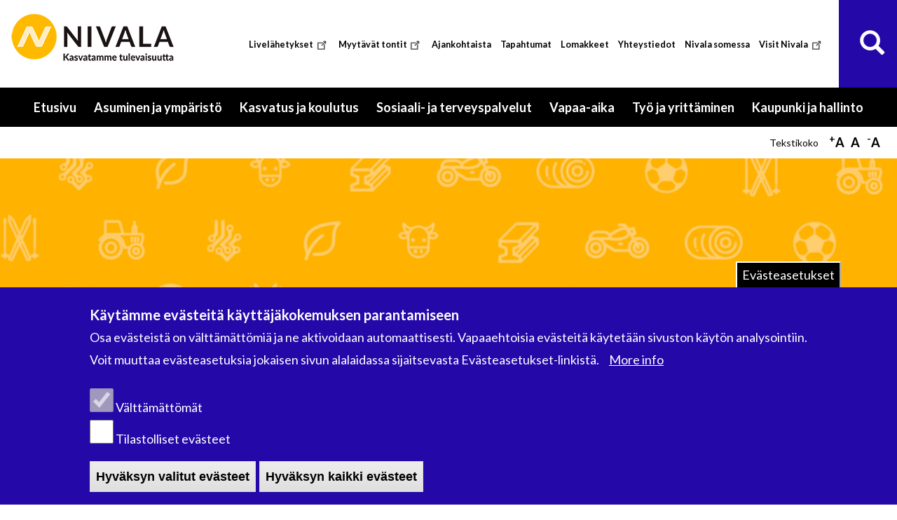

--- FILE ---
content_type: text/html; charset=UTF-8
request_url: https://www.nivala.fi/quicktabs/nojs/etusivun_ajankohtaiset/2
body_size: 14989
content:
<!DOCTYPE html>
<html  lang="fi" dir="ltr" prefix="og: https://ogp.me/ns#">
  <head>
    <meta charset="utf-8" />
<noscript><style>form.antibot * :not(.antibot-message) { display: none !important; }</style>
</noscript><script>var _paq = _paq || [];(function(){var u=(("https:" == document.location.protocol) ? "https://kavijaseuranta.jict.fi/" : "http://kavijaseuranta.jict.fi/");_paq.push(["setSiteId", "9"]);_paq.push(["setTrackerUrl", u+"matomo.php"]);_paq.push(["setDoNotTrack", 1]);_paq.push(["disableCookies"]);if (!window.matomo_search_results_active) {_paq.push(["trackPageView"]);}_paq.push(["setIgnoreClasses", ["no-tracking","colorbox"]]);_paq.push(["enableLinkTracking"]);var d=document,g=d.createElement("script"),s=d.getElementsByTagName("script")[0];g.type="text/javascript";g.defer=true;g.async=true;g.src=u+"matomo.js";s.parentNode.insertBefore(g,s);})();</script>
<link rel="canonical" href="https://nivala.fi/quicktabs/nojs/etusivun_ajankohtaiset/2" />
<meta name="MobileOptimized" content="width" />
<meta name="HandheldFriendly" content="true" />
<meta name="viewport" content="width=device-width, initial-scale=1.0" />
<style>div#sliding-popup, div#sliding-popup .eu-cookie-withdraw-banner, .eu-cookie-withdraw-tab {background: #2508A8} div#sliding-popup.eu-cookie-withdraw-wrapper { background: transparent; } #sliding-popup h1, #sliding-popup h2, #sliding-popup h3, #sliding-popup p, #sliding-popup label, #sliding-popup div, .eu-cookie-compliance-more-button, .eu-cookie-compliance-secondary-button, .eu-cookie-withdraw-tab { color: #ffffff;} .eu-cookie-withdraw-tab { border-color: #ffffff;}</style>
<script src="/sites/default/files/eu_cookie_compliance/eu_cookie_compliance.script.js?t99k2y" defer></script>

    <title>| Nivalan kaupunki</title>
    <link rel="stylesheet" media="all" href="/core/modules/system/css/components/align.module.css?t99k2y" />
<link rel="stylesheet" media="all" href="/core/modules/system/css/components/fieldgroup.module.css?t99k2y" />
<link rel="stylesheet" media="all" href="/core/modules/system/css/components/container-inline.module.css?t99k2y" />
<link rel="stylesheet" media="all" href="/core/modules/system/css/components/clearfix.module.css?t99k2y" />
<link rel="stylesheet" media="all" href="/core/modules/system/css/components/details.module.css?t99k2y" />
<link rel="stylesheet" media="all" href="/core/modules/system/css/components/hidden.module.css?t99k2y" />
<link rel="stylesheet" media="all" href="/core/modules/system/css/components/item-list.module.css?t99k2y" />
<link rel="stylesheet" media="all" href="/core/modules/system/css/components/js.module.css?t99k2y" />
<link rel="stylesheet" media="all" href="/core/modules/system/css/components/nowrap.module.css?t99k2y" />
<link rel="stylesheet" media="all" href="/core/modules/system/css/components/position-container.module.css?t99k2y" />
<link rel="stylesheet" media="all" href="/core/modules/system/css/components/reset-appearance.module.css?t99k2y" />
<link rel="stylesheet" media="all" href="/core/modules/system/css/components/resize.module.css?t99k2y" />
<link rel="stylesheet" media="all" href="/core/modules/system/css/components/system-status-counter.css?t99k2y" />
<link rel="stylesheet" media="all" href="/core/modules/system/css/components/system-status-report-counters.css?t99k2y" />
<link rel="stylesheet" media="all" href="/core/modules/system/css/components/system-status-report-general-info.css?t99k2y" />
<link rel="stylesheet" media="all" href="/core/modules/system/css/components/tablesort.module.css?t99k2y" />
<link rel="stylesheet" media="all" href="/modules/contrib/eu_cookie_compliance/css/eu_cookie_compliance.css?t99k2y" />
<link rel="stylesheet" media="all" href="/modules/contrib/extlink/css/extlink.css?t99k2y" />
<link rel="stylesheet" media="all" href="/modules/custom/pvp_sivusto/css/pvp_sivusto.css?t99k2y" />
<link rel="stylesheet" media="all" href="/modules/contrib/spamspan/css/spamspan.atsign.css?t99k2y" />
<link rel="stylesheet" media="all" href="/modules/contrib/tb_megamenu/dist/base.css?t99k2y" />
<link rel="stylesheet" media="all" href="/modules/contrib/tb_megamenu/dist/styles.css?t99k2y" />
<link rel="stylesheet" media="all" href="/modules/contrib/text_resize/css/text_resize.css?t99k2y" />
<link rel="stylesheet" media="all" href="/modules/contrib/webform/modules/webform_bootstrap/css/webform_bootstrap.css?t99k2y" />
<link rel="stylesheet" media="all" href="https://cdn.jsdelivr.net/npm/entreprise7pro-bootstrap@3.4.8/dist/css/bootstrap.css" integrity="sha256-3p/H8uQndDeQADwalAGPYNGwk6732TJRjYcY05O81og=" crossorigin="anonymous" />
<link rel="stylesheet" media="all" href="https://cdn.jsdelivr.net/npm/@unicorn-fail/drupal-bootstrap-styles@0.0.2/dist/3.1.1/7.x-3.x/drupal-bootstrap.css" integrity="sha512-ys0R7vWvMqi0PjJvf7827YdAhjeAfzLA3DHX0gE/sPUYqbN/sxO6JFzZLvc/wazhj5utAy7rECg1qXQKIEZOfA==" crossorigin="anonymous" />
<link rel="stylesheet" media="all" href="https://cdn.jsdelivr.net/npm/@unicorn-fail/drupal-bootstrap-styles@0.0.2/dist/3.1.1/8.x-3.x/drupal-bootstrap.css" integrity="sha512-ixuOBF5SPFLXivQ0U4/J9sQbZ7ZjmBzciWMBNUEudf6sUJ6ph2zwkpFkoUrB0oUy37lxP4byyHasSpA4rZJSKg==" crossorigin="anonymous" />
<link rel="stylesheet" media="all" href="https://cdn.jsdelivr.net/npm/@unicorn-fail/drupal-bootstrap-styles@0.0.2/dist/3.2.0/7.x-3.x/drupal-bootstrap.css" integrity="sha512-MiCziWBODHzeWsTWg4TMsfyWWoMltpBKnf5Pf5QUH9CXKIVeGpEsHZZ4NiWaJdgqpDzU/ahNWaW80U1ZX99eKw==" crossorigin="anonymous" />
<link rel="stylesheet" media="all" href="https://cdn.jsdelivr.net/npm/@unicorn-fail/drupal-bootstrap-styles@0.0.2/dist/3.2.0/8.x-3.x/drupal-bootstrap.css" integrity="sha512-US+XMOdYSqB2lE8RSbDjBb/r6eTTAv7ydpztf8B7hIWSlwvzQDdaAGun5M4a6GRjCz+BIZ6G43l+UolR+gfLFQ==" crossorigin="anonymous" />
<link rel="stylesheet" media="all" href="https://cdn.jsdelivr.net/npm/@unicorn-fail/drupal-bootstrap-styles@0.0.2/dist/3.3.1/7.x-3.x/drupal-bootstrap.css" integrity="sha512-3gQUt+MI1o8v7eEveRmZzYx6fsIUJ6bRfBLMaUTzdmNQ/1vTWLpNPf13Tcrf7gQ9iHy9A9QjXKxRGoXEeiQnPA==" crossorigin="anonymous" />
<link rel="stylesheet" media="all" href="https://cdn.jsdelivr.net/npm/@unicorn-fail/drupal-bootstrap-styles@0.0.2/dist/3.3.1/8.x-3.x/drupal-bootstrap.css" integrity="sha512-AwNfHm/YKv4l+2rhi0JPat+4xVObtH6WDxFpUnGXkkNEds3OSnCNBSL9Ygd/jQj1QkmHgod9F5seqLErhbQ6/Q==" crossorigin="anonymous" />
<link rel="stylesheet" media="all" href="https://cdn.jsdelivr.net/npm/@unicorn-fail/drupal-bootstrap-styles@0.0.2/dist/3.4.0/8.x-3.x/drupal-bootstrap.css" integrity="sha512-j4mdyNbQqqp+6Q/HtootpbGoc2ZX0C/ktbXnauPFEz7A457PB6le79qasOBVcrSrOBtGAm0aVU2SOKFzBl6RhA==" crossorigin="anonymous" />
<link rel="stylesheet" media="all" href="/themes/bootstrap_nivala/css/nivala.css?t99k2y" />
<link rel="stylesheet" media="all" href="/themes/bootstrap_nivala/css/base/elements.css?t99k2y" />
<link rel="stylesheet" media="all" href="/themes/bootstrap_nivala/css/layouts/layout.css?t99k2y" />
<link rel="stylesheet" media="all" href="/themes/bootstrap_nivala/css/components/block.css?t99k2y" />
<link rel="stylesheet" media="all" href="/themes/bootstrap_nivala/css/components/breadcrumb.css?t99k2y" />
<link rel="stylesheet" media="all" href="/themes/bootstrap_nivala/css/components/field.css?t99k2y" />
<link rel="stylesheet" media="all" href="/themes/bootstrap_nivala/css/components/form.css?t99k2y" />
<link rel="stylesheet" media="all" href="/themes/bootstrap_nivala/css/components/header.css?t99k2y" />
<link rel="stylesheet" media="all" href="/themes/bootstrap_nivala/css/components/menu.css?t99k2y" />
<link rel="stylesheet" media="all" href="/themes/bootstrap_nivala/css/components/messages.css?t99k2y" />
<link rel="stylesheet" media="all" href="/themes/bootstrap_nivala/css/components/node.css?t99k2y" />
<link rel="stylesheet" media="all" href="/themes/bootstrap_nivala/css/components/sidebar.css?t99k2y" />
<link rel="stylesheet" media="all" href="/themes/bootstrap_nivala/css/components/table.css?t99k2y" />
<link rel="stylesheet" media="all" href="/themes/bootstrap_nivala/css/components/tabs.css?t99k2y" />
<link rel="stylesheet" media="all" href="/themes/bootstrap_nivala/css/components/buttons.css?t99k2y" />
<link rel="stylesheet" media="print" href="/themes/bootstrap_nivala/css/theme/print.css?t99k2y" />

    <script src="https://use.fontawesome.com/releases/v6.4.2/js/all.js" defer crossorigin="anonymous"></script>
<script src="https://use.fontawesome.com/releases/v6.4.2/js/v4-shims.js" defer crossorigin="anonymous"></script>

    
    <link rel="apple-touch-icon" sizes="180x180" href="/favicon/apple-touch-icon.png">
	<link rel="icon" type="image/png" sizes="32x32" href="/favicon/favicon-32x32.png">
	<link rel="icon" type="image/png" sizes="16x16" href="/favicon/favicon-16x16.png">
	<link rel="manifest" href="/favicon/site.webmanifest">
	<link rel="mask-icon" href="/favicon/safari-pinned-tab.svg" color="#5bbad5">
	<link rel="shortcut icon" href="/favicon/favicon.ico">
	<meta name="msapplication-TileColor" content="#2d89ef">
	<meta name="msapplication-config" content="/favicon/browserconfig.xml">
	<meta name="theme-color" content="#ffffff">
	<link rel="preconnect" href="https://fonts.googleapis.com">
<link rel="preconnect" href="https://fonts.gstatic.com" crossorigin>
<link href="https://fonts.googleapis.com/css2?family=Lato:ital,wght@0,400;0,700;0,900;1,400;1,700;1,900&display=swap" rel="stylesheet">

  </head>
  <body class="non-administrator path-quicktabs has-glyphicons">
    <a href="#main-content" class="visually-hidden focusable skip-link">
      Hyppää pääsisältöön
    </a>
    
      <div class="dialog-off-canvas-main-canvas" data-off-canvas-main-canvas>
    
<a id="top"></a>


                              <div class="col-sm-12" role="heading">
              <div class="region region-header">
          <a class="logo navbar-btn pull-left" href="/" title="Etusivu" rel="home">
      <img src="/sites/default/files/nivala_logo_web.png" alt="Etusivu" />
    </a>
      <div class="search-block-form block block-search block-search-form-block" data-drupal-selector="search-block-form" id="block-hakulomake" role="search">
  
    
      <form action="/search/node" method="get" id="search-block-form" accept-charset="UTF-8">
  <div class="form-item js-form-item form-type-search js-form-type-search form-item-keys js-form-item-keys form-no-label form-group">
      <label for="edit-keys" class="control-label sr-only">Etsi</label>
  
  
  <div class="input-group"><input title="Kirjoita haluamasi hakusanat." data-drupal-selector="edit-keys" class="form-search form-control" placeholder="Etsi" type="search" id="edit-keys" name="keys" value="" size="15" maxlength="128" data-toggle="tooltip" /><span class="input-group-btn"><button type="submit" value="Etsi" class="button js-form-submit form-submit btn-primary btn-lg btn icon-only"><span class="sr-only">Etsi</span><span class="icon glyphicon glyphicon-search" aria-hidden="true"></span></button></span></div>

  
  
  </div>
<div class="form-actions form-group js-form-wrapper form-wrapper" data-drupal-selector="edit-actions" id="edit-actions"></div>

</form>

  </div>
<section id="block-ylatunnisteenpikalinkit" class="block block-block-content block-block-contenta44ee27c-3d97-4044-bb93-55aa702c82e7 clearfix">
  
    

      
            <div class="field field--name-body field--type-text-with-summary field--label-hidden field--item"><ul>
<li><a href="https://paikallistv.fi/nivala/">Livelähetykset</a></li>
<li><a href="https://nivala.karttatiimi.fi/?link=t1vfD">Myytävät tontit</a></li>
<li><a href="/ajankohtaista">Ajankohtaista</a></li>
<li><a href="/vapaa-aika/tapahtumat/">Tapahtumat</a></li>
<li><a href="/kaupunki-ja-hallinto/asiointi/lomakkeet">Lomakkeet</a></li>
<li><a href="/kaupunki-ja-hallinto/yhteystiedot">Yhteystiedot</a></li>
<li><a href="/#some">Nivala somessa</a></li>
<li><a href="https://www.visitnivala.fi/">Visit Nivala</a></li>
</ul>
</div>
      
  </section>


  </div>

          </div>
              

          <header class="navbar navbar-default container" id="navbar" role="banner">
            <div class="navbar-header">
          <div class="region region-navigation">
    <section id="block-mainnavigation" class="block block-tb-megamenu block-tb-megamenu-menu-blockmain clearfix">
  
    

      <style type="text/css">
  .tbm.animate .tbm-item > .tbm-submenu, .tbm.animate.slide .tbm-item > .tbm-submenu > div {
    transition-delay: 50ms;  -webkit-transition-delay: 50ms;  -ms-transition-delay: 50ms;  -o-transition-delay: 50ms;  transition-duration: 100ms;  -webkit-transition-duration: 100ms;  -ms-transition-duration: 100ms;  -o-transition-duration: 100ms;
  }
</style>
<nav  class="tbm tbm-main tbm-arrows animate fading" id="cd24970a-24cb-4406-a614-9ea211aabb14" data-breakpoint="1200" data-duration="100" data-delay="50" aria-label="main navigation">
      <button class="tbm-button" type="button" aria-label="Toggle Menu Button">
      <span class="tbm-button-container">
        <span></span>
        <span></span>
        <span></span>
        <span></span>
      </span>
    </button>
    <div class="tbm-collapse ">
    <ul  class="tbm-nav level-0 items-7" >
        <li  class="tbm-item level-1" aria-level="1" >
      <div class="tbm-link-container">
            <a href="/"  class="tbm-link level-1">
                Etusivu
          </a>
            </div>
    
</li>

          <li  class="tbm-item level-1 tbm-item--has-dropdown" aria-level="1" >
      <div class="tbm-link-container">
            <span class="tbm-link level-1 no-link tbm-toggle" tabindex="0" aria-expanded="false">
                Asuminen ja ympäristö
          </span>
                <button class="tbm-submenu-toggle always-show"><span class="visually-hidden">Toggle submenu</span></button>
          </div>
    <div  class="tbm-submenu tbm-item-child">
      <div  class="tbm-row">
      <div  class="tbm-column span12">
  <div class="tbm-column-inner">
               <ul  class="tbm-subnav level-1 items-1">
        <li  class="tbm-item level-2 tbm-group" aria-level="2" >
      <div class="tbm-link-container">
            <a href="/asuminen-ja-ymparisto"  class="tbm-link level-2 tbm-group-title" aria-expanded="false">
                Asuminen ja ympäristö
          </a>
            </div>
    <div  class="tbm-group-container tbm-item-child">
      <div  class="tbm-row">
      <div  class="tbm-column span3">
  <div class="tbm-column-inner">
               <ul  class="tbm-subnav level-2 items-1">
          <li  class="tbm-item level-3 piilo tbm-group" aria-level="3" >
      <div class="tbm-link-container">
            <span class="tbm-link level-3 no-link tbm-group-title" tabindex="0" aria-expanded="false">
                Sarake 1
          </span>
            </div>
    <div  class="tbm-group-container tbm-item-child">
      <div  class="tbm-row">
      <div  class="tbm-column span12">
  <div class="tbm-column-inner">
               <ul  class="tbm-subnav level-3 items-4">
        <li  class="tbm-item level-4" aria-level="4" >
      <div class="tbm-link-container">
            <a href="/asuminen-ja-ymparisto/kaavoitus"  class="tbm-link level-4">
                Kaavoitus
          </a>
            </div>
    
</li>

        <li  class="tbm-item level-4 tbm-group" aria-level="4" >
      <div class="tbm-link-container">
            <a href="/asuminen-ja-ymparisto/rakentaminen"  class="tbm-link level-4 tbm-group-title" aria-expanded="false">
                Rakentaminen
          </a>
            </div>
    <div  class="tbm-group-container tbm-item-child">
      <div  class="tbm-row">
      <div  class="tbm-column span12">
  <div class="tbm-column-inner">
               <ul  class="tbm-subnav level-4 items-3">
        <li  class="tbm-item level-5" aria-level="5" >
      <div class="tbm-link-container">
            <a href="/asuminen-ja-ymparisto/rakentaminen/kartat-ja-mittauspalvelut"  class="tbm-link level-5">
                Kartat ja mittauspalvelut
          </a>
            </div>
    
</li>

        <li  class="tbm-item level-5" aria-level="5" >
      <div class="tbm-link-container">
            <a href="/asuminen-ja-ymparisto/rakentaminen/tontit"  class="tbm-link level-5">
                Tontit
          </a>
            </div>
    
</li>

        <li  class="tbm-item level-5" aria-level="5" >
      <div class="tbm-link-container">
            <a href="/asuminen-ja-ymparisto/rakentaminen/rakennusvalvonta"  class="tbm-link level-5">
                Rakennusvalvonta
          </a>
            </div>
    
</li>

  </ul>

      </div>
</div>

  </div>

  </div>

</li>

        <li  class="tbm-item level-4" aria-level="4" >
      <div class="tbm-link-container">
            <a href="/asuminen-ja-ymparisto/tila-ja-vuokrauspalvelut"  class="tbm-link level-4">
                Tila- ja vuokrauspalvelut
          </a>
            </div>
    
</li>

  </ul>

      </div>
</div>

  </div>

  </div>

</li>

  </ul>

      </div>
</div>

      <div  class="tbm-column span3">
  <div class="tbm-column-inner">
               <ul  class="tbm-subnav level-2 items-1">
          <li  class="tbm-item level-3 piilo tbm-group" aria-level="3" >
      <div class="tbm-link-container">
            <span class="tbm-link level-3 no-link tbm-group-title" tabindex="0" aria-expanded="false">
                Sarake 2
          </span>
            </div>
    <div  class="tbm-group-container tbm-item-child">
      <div  class="tbm-row">
      <div  class="tbm-column span12">
  <div class="tbm-column-inner">
               <ul  class="tbm-subnav level-3 items-3">
        <li  class="tbm-item level-4 tbm-group" aria-level="4" >
      <div class="tbm-link-container">
            <a href="/asuminen-ja-ymparisto/kadut-tiet-ja-ymparisto"  class="tbm-link level-4 tbm-group-title" aria-expanded="false">
                Kadut, tiet ja ympäristö
          </a>
            </div>
    <div  class="tbm-group-container tbm-item-child">
      <div  class="tbm-row">
      <div  class="tbm-column span12">
  <div class="tbm-column-inner">
               <ul  class="tbm-subnav level-4 items-4">
        <li  class="tbm-item level-5" aria-level="5" >
      <div class="tbm-link-container">
            <a href="/asuminen-ja-ymparisto/kadut-kartat-ja-ymparisto/puistot-ja-viheralueet"  class="tbm-link level-5">
                Puistot ja viheralueet
          </a>
            </div>
    
</li>

        <li  class="tbm-item level-5" aria-level="5" >
      <div class="tbm-link-container">
            <a href="/asuminen-ja-ymparisto/kadut-kartat-ja-ymparisto/leikkipuistot"  class="tbm-link level-5">
                Leikkipuistot
          </a>
            </div>
    
</li>

        <li  class="tbm-item level-5" aria-level="5" >
      <div class="tbm-link-container">
            <a href="/asuminen-ja-ymparisto/kadut-kartat-ja-ymparisto/koirapuistot"  class="tbm-link level-5">
                Koirapuistot
          </a>
            </div>
    
</li>

        <li  class="tbm-item level-5" aria-level="5" >
      <div class="tbm-link-container">
            <a href="/asuminen-ja-ymparisto/kadut-kartat-ja-ymparisto/katujen-hoito-ja-kunnossapito"  class="tbm-link level-5">
                Katujen hoito ja kunnossapito
          </a>
            </div>
    
</li>

  </ul>

      </div>
</div>

  </div>

  </div>

</li>

        <li  class="tbm-item level-4" aria-level="4" >
      <div class="tbm-link-container">
            <a href="/asuminen-ja-ymparisto/jatehuolto"  class="tbm-link level-4">
                Jätehuolto
          </a>
            </div>
    
</li>

        <li  class="tbm-item level-4" aria-level="4" >
      <div class="tbm-link-container">
            <a href="/asuminen-ja-ymparisto/terveysvalvonta-ja-elainlaakintapalvelut"  class="tbm-link level-4">
                Terveysvalvonta ja eläinlääkintäpalvelut
          </a>
            </div>
    
</li>

  </ul>

      </div>
</div>

  </div>

  </div>

</li>

  </ul>

      </div>
</div>

      <div  class="tbm-column span3">
  <div class="tbm-column-inner">
               <ul  class="tbm-subnav level-2 items-1">
          <li  class="tbm-item level-3 piilo tbm-group" aria-level="3" >
      <div class="tbm-link-container">
            <span class="tbm-link level-3 no-link tbm-group-title" tabindex="0" aria-expanded="false">
                Sarake 3
          </span>
            </div>
    <div  class="tbm-group-container tbm-item-child">
      <div  class="tbm-row">
      <div  class="tbm-column span12">
  <div class="tbm-column-inner">
               <ul  class="tbm-subnav level-3 items-7">
        <li  class="tbm-item level-4" aria-level="4" >
      <div class="tbm-link-container">
            <a href="/asumisneuvonta"  class="tbm-link level-4">
                Asumisneuvonta
          </a>
            </div>
    
</li>

        <li  class="tbm-item level-4" aria-level="4" >
      <div class="tbm-link-container">
            <a href="/asuminen-ja-ymp%C3%A4risto/loytoelaimet"  class="tbm-link level-4">
                Löytöeläimet
          </a>
            </div>
    
</li>

        <li  class="tbm-item level-4" aria-level="4" >
      <div class="tbm-link-container">
            <a href="/nivalan-kylat"  class="tbm-link level-4">
                Nivalan kylät
          </a>
            </div>
    
</li>

        <li  class="tbm-item level-4" aria-level="4" >
      <div class="tbm-link-container">
            <a href="/asuminen-ja-ymp%C3%A4risto/nivalan-palveluliikenne-kylakyyti"  class="tbm-link level-4">
                Nivalan palveluliikenne Kyläkyyti
          </a>
            </div>
    
</li>

        <li  class="tbm-item level-4" aria-level="4" >
      <div class="tbm-link-container">
            <a href="/asuminen-ja-ymparisto/puhdistuspalvelut"  class="tbm-link level-4">
                Puhdistuspalvelut
          </a>
            </div>
    
</li>

        <li  class="tbm-item level-4" aria-level="4" >
      <div class="tbm-link-container">
            <a href="/asuminen-ja-ymparisto/ruokapalvelut"  class="tbm-link level-4">
                Ruokapalvelut
          </a>
            </div>
    
</li>

        <li  class="tbm-item level-4" aria-level="4" >
      <div class="tbm-link-container">
            <a href="/asuminen-ja-ymparisto/ymparistopalvelut"  class="tbm-link level-4">
                Ympäristöpalvelut
          </a>
            </div>
    
</li>

  </ul>

      </div>
</div>

  </div>

  </div>

</li>

  </ul>

      </div>
</div>

      <div  class="tbm-column span3">
  <div class="tbm-column-inner">
               <ul  class="tbm-subnav level-2 items-1">
          <li  class="tbm-item level-3 hyodyllisia tbm-group" aria-level="3" >
      <div class="tbm-link-container">
            <span class="tbm-link level-3 no-link tbm-group-title" tabindex="0" aria-expanded="false">
                Hyödyllisiä linkkejä
          </span>
            </div>
    <div  class="tbm-group-container tbm-item-child">
      <div  class="tbm-row">
      <div  class="tbm-column span12">
  <div class="tbm-column-inner">
               <ul  class="tbm-subnav level-3 items-9">
        <li  class="tbm-item level-4" aria-level="4" >
      <div class="tbm-link-container">
            <a href="https://www.vestia.fi/"  class="tbm-link level-4">
                Jätehuolto Vestia Oyj
          </a>
            </div>
    
</li>

        <li  class="tbm-item level-4" aria-level="4" >
      <div class="tbm-link-container">
            <a href="https://nivala.karttatiimi.fi/"  class="tbm-link level-4">
                Karttapalvelu
          </a>
            </div>
    
</li>

        <li  class="tbm-item level-4" aria-level="4" >
      <div class="tbm-link-container">
            <a href="https://akkuna.fi/"  class="tbm-link level-4">
                Kunta-Akkuna, sähköistä palvelua
          </a>
            </div>
    
</li>

        <li  class="tbm-item level-4" aria-level="4" >
      <div class="tbm-link-container">
            <a href="https://www.lupapiste.fi/"  class="tbm-link level-4">
                Lupapiste
          </a>
            </div>
    
</li>

        <li  class="tbm-item level-4" aria-level="4" >
      <div class="tbm-link-container">
            <a href="https://nivala.karttatiimi.fi/?link=t1vfD"  class="tbm-link level-4">
                Myynnissä olevat tontit kartalla
          </a>
            </div>
    
</li>

        <li  class="tbm-item level-4" aria-level="4" >
      <div class="tbm-link-container">
            <a href="https://www.kauko.eu/"  class="tbm-link level-4">
                Nivalan Kaukolämpö Oy
          </a>
            </div>
    
</li>

        <li  class="tbm-item level-4" aria-level="4" >
      <div class="tbm-link-container">
            <a href="https://www.nivalanvesihuolto.fi/"  class="tbm-link level-4">
                Nivalan Vesihuolto
          </a>
            </div>
    
</li>

        <li  class="tbm-item level-4" aria-level="4" >
      <div class="tbm-link-container">
            <a href="https://vuokrakodit.fi/"  class="tbm-link level-4">
                Nivalan Vuokrakodit
          </a>
            </div>
    
</li>

        <li  class="tbm-item level-4" aria-level="4" >
      <div class="tbm-link-container">
            <a href="https://reittiopas.matkahuolto.fi/"  class="tbm-link level-4">
                Reittiopas Matkahuolto
          </a>
            </div>
    
</li>

  </ul>

      </div>
</div>

  </div>

  </div>

</li>

  </ul>

      </div>
</div>

  </div>

  </div>

</li>

  </ul>

      </div>
</div>

  </div>

  </div>

</li>

          <li  class="tbm-item level-1 tbm-item--has-dropdown" aria-level="1" >
      <div class="tbm-link-container">
            <span class="tbm-link level-1 no-link tbm-toggle" tabindex="0" aria-expanded="false">
                Kasvatus ja koulutus
          </span>
                <button class="tbm-submenu-toggle always-show"><span class="visually-hidden">Toggle submenu</span></button>
          </div>
    <div  class="tbm-submenu tbm-item-child">
      <div  class="tbm-row">
      <div  class="tbm-column span12">
  <div class="tbm-column-inner">
               <ul  class="tbm-subnav level-1 items-1">
        <li  class="tbm-item level-2 tbm-left tbm-group" aria-level="2" >
      <div class="tbm-link-container">
            <a href="/kasvatus-ja-koulutus"  class="tbm-link level-2 tbm-group-title" aria-expanded="false">
                Kasvatus ja koulutus
          </a>
            </div>
    <div  class="tbm-group-container tbm-item-child">
      <div  class="tbm-row">
      <div  class="tbm-column span3">
  <div class="tbm-column-inner">
               <ul  class="tbm-subnav level-2 items-1">
          <li  class="tbm-item level-3 piilo tbm-group" aria-level="3" >
      <div class="tbm-link-container">
            <span class="tbm-link level-3 no-link tbm-group-title" tabindex="0" aria-expanded="false">
                Sarake 1
          </span>
            </div>
    <div  class="tbm-group-container tbm-item-child">
      <div  class="tbm-row">
      <div  class="tbm-column span12">
  <div class="tbm-column-inner">
               <ul  class="tbm-subnav level-3 items-1">
        <li  class="tbm-item level-4 tbm-group" aria-level="4" >
      <div class="tbm-link-container">
            <a href="/kasvatus-ja-koulutus/varhaiskasvatus"  class="tbm-link level-4 tbm-group-title" aria-expanded="false">
                Varhaiskasvatus
          </a>
            </div>
    <div  class="tbm-group-container tbm-item-child">
      <div  class="tbm-row">
      <div  class="tbm-column span12">
  <div class="tbm-column-inner">
               <ul  class="tbm-subnav level-4 items-5">
        <li  class="tbm-item level-5" aria-level="5" >
      <div class="tbm-link-container">
            <a href="/kasvatus-ja-koulutus/varhaiskasvatus/usein-kysytyt-kysymykset"  class="tbm-link level-5">
                Usein kysytyt kysymykset
          </a>
            </div>
    
</li>

        <li  class="tbm-item level-5" aria-level="5" >
      <div class="tbm-link-container">
            <a href="/kasvatus-ja-koulutus/varhaiskasvatus/varhaiskasvatukseen-hakeminen"  class="tbm-link level-5">
                Varhaiskasvatukseen hakeminen
          </a>
            </div>
    
</li>

        <li  class="tbm-item level-5" aria-level="5" >
      <div class="tbm-link-container">
            <a href="/kasvatus-ja-koulutus/varhaiskasvatus/varhaiskasvatuslain-mukainen-muistutus"  class="tbm-link level-5">
                Varhaiskasvatuslain mukainen muistutus
          </a>
            </div>
    
</li>

        <li  class="tbm-item level-5" aria-level="5" >
      <div class="tbm-link-container">
            <a href="/kasvatus-ja-koulutus/varhaiskasvatus/varhaiskasvatuspaikat"  class="tbm-link level-5">
                Varhaiskasvatuspaikat
          </a>
            </div>
    
</li>

        <li  class="tbm-item level-5" aria-level="5" >
      <div class="tbm-link-container">
            <a href="/kasvatus-ja-koulutus/varhaiskasvatus/asiakasmaksut-palvelusetelit-ja-tuet"  class="tbm-link level-5">
                Asiakasmaksut, palvelusetelit ja tuet
          </a>
            </div>
    
</li>

  </ul>

      </div>
</div>

  </div>

  </div>

</li>

  </ul>

      </div>
</div>

  </div>

  </div>

</li>

  </ul>

      </div>
</div>

      <div  class="tbm-column span3">
  <div class="tbm-column-inner">
               <ul  class="tbm-subnav level-2 items-1">
          <li  class="tbm-item level-3 piilo tbm-group" aria-level="3" >
      <div class="tbm-link-container">
            <span class="tbm-link level-3 no-link tbm-group-title" tabindex="0" aria-expanded="false">
                Sarake 2
          </span>
            </div>
    <div  class="tbm-group-container tbm-item-child">
      <div  class="tbm-row">
      <div  class="tbm-column span12">
  <div class="tbm-column-inner">
               <ul  class="tbm-subnav level-3 items-3">
        <li  class="tbm-item level-4 tbm-group" aria-level="4" >
      <div class="tbm-link-container">
            <a href="/kasvatus-ja-koulutus/esiopetus"  class="tbm-link level-4 tbm-group-title" aria-expanded="false">
                Esiopetus
          </a>
            </div>
    <div  class="tbm-group-container tbm-item-child">
      <div  class="tbm-row">
      <div  class="tbm-column span12">
  <div class="tbm-column-inner">
               <ul  class="tbm-subnav level-4 items-3">
        <li  class="tbm-item level-5" aria-level="5" >
      <div class="tbm-link-container">
            <a href="/kasvatus-ja-koulutus/esiopetus/esiopetuksen-oppilashuolto"  class="tbm-link level-5">
                Esiopetuksen oppilashuolto
          </a>
            </div>
    
</li>

        <li  class="tbm-item level-5" aria-level="5" >
      <div class="tbm-link-container">
            <a href="/kasvatus-ja-koulutus/esiopetus/esiopetuspaikat"  class="tbm-link level-5">
                Esiopetuspaikat
          </a>
            </div>
    
</li>

        <li  class="tbm-item level-5" aria-level="5" >
      <div class="tbm-link-container">
            <a href="/kasvatus-ja-koulutus/esiopetus/esiopetusta-taydentava-varhaiskasvatus"  class="tbm-link level-5">
                Esiopetusta täydentävä varhaiskasvatus
          </a>
            </div>
    
</li>

  </ul>

      </div>
</div>

  </div>

  </div>

</li>

        <li  class="tbm-item level-4" aria-level="4" >
      <div class="tbm-link-container">
            <a href="/kasvatus-ja-koulutus/koulukuljetus"  class="tbm-link level-4">
                Koulukuljetus
          </a>
            </div>
    
</li>

        <li  class="tbm-item level-4 tbm-group" aria-level="4" >
      <div class="tbm-link-container">
            <a href="/kasvatus-ja-koulutus/perusopetus"  class="tbm-link level-4 tbm-group-title" aria-expanded="false">
                Perusopetus
          </a>
            </div>
    <div  class="tbm-group-container tbm-item-child">
      <div  class="tbm-row">
      <div  class="tbm-column span12">
  <div class="tbm-column-inner">
               <ul  class="tbm-subnav level-4 items-3">
        <li  class="tbm-item level-5" aria-level="5" >
      <div class="tbm-link-container">
            <a href="/kasvatus-ja-koulutus/perusopetus/aamu-ja-iltapaivatoiminta"  class="tbm-link level-5">
                Iltapäivätoiminta
          </a>
            </div>
    
</li>

        <li  class="tbm-item level-5" aria-level="5" >
      <div class="tbm-link-container">
            <a href="/peruskoulut"  class="tbm-link level-5">
                Peruskoulut
          </a>
            </div>
    
</li>

        <li  class="tbm-item level-5" aria-level="5" >
      <div class="tbm-link-container">
            <a href="/kasvatus-ja-koulutus/perusopetus/tukea-oppimiseen-ja-koulunkayntiin"  class="tbm-link level-5">
                Tukea oppimiseen ja koulunkäyntiin
          </a>
            </div>
    
</li>

  </ul>

      </div>
</div>

  </div>

  </div>

</li>

  </ul>

      </div>
</div>

  </div>

  </div>

</li>

  </ul>

      </div>
</div>

      <div  class="tbm-column span3">
  <div class="tbm-column-inner">
               <ul  class="tbm-subnav level-2 items-1">
          <li  class="tbm-item level-3 piilo tbm-group" aria-level="3" >
      <div class="tbm-link-container">
            <span class="tbm-link level-3 no-link tbm-group-title" tabindex="0" aria-expanded="false">
                Sarake 3
          </span>
            </div>
    <div  class="tbm-group-container tbm-item-child">
      <div  class="tbm-row">
      <div  class="tbm-column span12">
  <div class="tbm-column-inner">
               <ul  class="tbm-subnav level-3 items-4">
        <li  class="tbm-item level-4" aria-level="4" >
      <div class="tbm-link-container">
            <a href="/kasvatus-ja-koulutus/kasvatuksen-ja-koulutuksen-toimistopalvelut"  class="tbm-link level-4">
                Kasvatuksen ja koulutuksen toimistopalvelut
          </a>
            </div>
    
</li>

        <li  class="tbm-item level-4" aria-level="4" >
      <div class="tbm-link-container">
            <a href="https://www.nivala.fi/kaupunki-ja-hallinto/asiointi/lomakkeet"  class="tbm-link level-4">
                Lomakkeet
          </a>
            </div>
    
</li>

        <li  class="tbm-item level-4" aria-level="4" >
      <div class="tbm-link-container">
            <a href="/kasvatus-ja-koulutus/lukiokoulutus"  class="tbm-link level-4">
                Lukio
          </a>
            </div>
    
</li>

        <li  class="tbm-item level-4" aria-level="4" >
      <div class="tbm-link-container">
            <a href="/asuminen-ja-ymparisto/ruokapalvelut#ruokalistat"  class="tbm-link level-4">
                Koulujen ja päiväkotien ruokalistat
          </a>
            </div>
    
</li>

  </ul>

      </div>
</div>

  </div>

  </div>

</li>

  </ul>

      </div>
</div>

      <div  class="tbm-column span3">
  <div class="tbm-column-inner">
               <ul  class="tbm-subnav level-2 items-1">
          <li  class="tbm-item level-3 hyodyllisia tbm-group" aria-level="3" >
      <div class="tbm-link-container">
            <span class="tbm-link level-3 no-link tbm-group-title" tabindex="0" aria-expanded="false">
                Hyödyllisiä linkkejä
          </span>
            </div>
    <div  class="tbm-group-container tbm-item-child">
      <div  class="tbm-row">
      <div  class="tbm-column span12">
  <div class="tbm-column-inner">
               <ul  class="tbm-subnav level-3 items-9">
        <li  class="tbm-item level-4" aria-level="4" >
      <div class="tbm-link-container">
            <a href="https://nivala.inschool.fi/"  class="tbm-link level-4">
                Wilma
          </a>
            </div>
    
</li>

        <li  class="tbm-item level-4" aria-level="4" >
      <div class="tbm-link-container">
            <a href="https://peda.net/nivala"  class="tbm-link level-4">
                Peda.net
          </a>
            </div>
    
</li>

        <li  class="tbm-item level-4" aria-level="4" >
      <div class="tbm-link-container">
            <a href="https://nivala.daisyfamily.fi/login"  class="tbm-link level-4">
                DaisyFamily
          </a>
            </div>
    
</li>

        <li  class="tbm-item level-4" aria-level="4" >
      <div class="tbm-link-container">
            <a href="https://nivala.daisynet.fi/eDaisy/Esuomi/EsuomiLogin"  class="tbm-link level-4">
                eDaisy
          </a>
            </div>
    
</li>

        <li  class="tbm-item level-4" aria-level="4" >
      <div class="tbm-link-container">
            <a href="https://jmo.fi/"  class="tbm-link level-4">
                Jokilaaksojen musiikkiopisto
          </a>
            </div>
    
</li>

        <li  class="tbm-item level-4" aria-level="4" >
      <div class="tbm-link-container">
            <a href="https://www.jokilatvanopisto.fi/"  class="tbm-link level-4">
                Jokilatvan opisto
          </a>
            </div>
    
</li>

        <li  class="tbm-item level-4" aria-level="4" >
      <div class="tbm-link-container">
            <a href="https://www.jedu.fi/"  class="tbm-link level-4">
                Koulutuskeskus JEDU
          </a>
            </div>
    
</li>

        <li  class="tbm-item level-4" aria-level="4" >
      <div class="tbm-link-container">
            <a href="https://akkuna.fi/"  class="tbm-link level-4">
                Kunta-Akkuna, sähköistä palvelua
          </a>
            </div>
    
</li>

        <li  class="tbm-item level-4" aria-level="4" >
      <div class="tbm-link-container">
            <a href="https://nivala.fi/vapaa-aika/nuorisopalvelut"  class="tbm-link level-4">
                Nivalan nuorisopalvelut
          </a>
            </div>
    
</li>

  </ul>

      </div>
</div>

  </div>

  </div>

</li>

  </ul>

      </div>
</div>

  </div>

  </div>

</li>

  </ul>

      </div>
</div>

  </div>

  </div>

</li>

          <li  class="tbm-item level-1 tbm-item--has-dropdown" aria-level="1" >
      <div class="tbm-link-container">
            <span class="tbm-link level-1 no-link tbm-toggle" tabindex="0" aria-expanded="false">
                Sosiaali- ja terveyspalvelut
          </span>
                <button class="tbm-submenu-toggle always-show"><span class="visually-hidden">Toggle submenu</span></button>
          </div>
    <div  class="tbm-submenu tbm-item-child">
      <div  class="tbm-row">
      <div  class="tbm-column span12">
  <div class="tbm-column-inner">
               <ul  class="tbm-subnav level-1 items-1">
        <li  class="tbm-item level-2 tbm-group" aria-level="2" >
      <div class="tbm-link-container">
            <a href="/sosiaali-ja-terveyspalvelut"  class="tbm-link level-2 tbm-group-title" aria-expanded="false">
                Sosiaali- ja terveyspalvelut
          </a>
            </div>
    <div  class="tbm-group-container tbm-item-child">
      <div  class="tbm-row">
      <div  class="tbm-column span3">
  <div class="tbm-column-inner">
               <ul  class="tbm-subnav level-2 items-1">
          <li  class="tbm-item level-3 piilo tbm-group" aria-level="3" >
      <div class="tbm-link-container">
            <span class="tbm-link level-3 no-link tbm-group-title" tabindex="0" aria-expanded="false">
                Sarake 1
          </span>
            </div>
    <div  class="tbm-group-container tbm-item-child">
      <div  class="tbm-row">
      <div  class="tbm-column span12">
  <div class="tbm-column-inner">
               <ul  class="tbm-subnav level-3 items-1">
        <li  class="tbm-item level-4" aria-level="4" >
      <div class="tbm-link-container">
            <a href="/sosiaali-ja-terveyspalvelut/pohjois-pohjanmaan-hyvinvointialue-Pohde"  class="tbm-link level-4">
                Pohjois-Pohjanmaan hyvinvointialue Pohde
          </a>
            </div>
    
</li>

  </ul>

      </div>
</div>

  </div>

  </div>

</li>

  </ul>

      </div>
</div>

      <div  class="tbm-column span3">
  <div class="tbm-column-inner">
               <ul  class="tbm-subnav level-2 items-1">
          <li  class="tbm-item level-3 piilo tbm-group" aria-level="3" >
      <div class="tbm-link-container">
            <span class="tbm-link level-3 no-link tbm-group-title" tabindex="0" aria-expanded="false">
                Sarake 2
          </span>
            </div>
    <div  class="tbm-group-container tbm-item-child">
      <div  class="tbm-row">
      <div  class="tbm-column span12">
  <div class="tbm-column-inner">
               <ul  class="tbm-subnav level-3 items-1">
        <li  class="tbm-item level-4" aria-level="4" >
      <div class="tbm-link-container">
            <a href="/sosiaali-ja-terveyspalvelut/mll-toimintaa-nivalassa"  class="tbm-link level-4">
                Mannerheimin Lastensuojeluliiton toimintaa Nivalassa
          </a>
            </div>
    
</li>

  </ul>

      </div>
</div>

  </div>

  </div>

</li>

  </ul>

      </div>
</div>

      <div  class="tbm-column span3">
  <div class="tbm-column-inner">
               <ul  class="tbm-subnav level-2 items-1">
                <li  class="tbm-item level-3 piilo" aria-level="3" >
      <div class="tbm-link-container">
            <span class="tbm-link level-3 no-link tbm-no-submenu" tabindex="0">
                Sarake 3
          </span>
            </div>
    
</li>

  </ul>

      </div>
</div>

      <div  class="tbm-column span3">
  <div class="tbm-column-inner">
               <ul  class="tbm-subnav level-2 items-1">
          <li  class="tbm-item level-3 hyodyllisia tbm-group" aria-level="3" >
      <div class="tbm-link-container">
            <span class="tbm-link level-3 no-link tbm-group-title" tabindex="0" aria-expanded="false">
                Hyödyllisiä linkkejä
          </span>
            </div>
    <div  class="tbm-group-container tbm-item-child">
      <div  class="tbm-row">
      <div  class="tbm-column span12">
  <div class="tbm-column-inner">
               <ul  class="tbm-subnav level-3 items-5">
        <li  class="tbm-item level-4" aria-level="4" >
      <div class="tbm-link-container">
            <a href="https://www.koykesti.fi/"  class="tbm-link level-4">
                Kiinteistö Oy Kesti
          </a>
            </div>
    
</li>

        <li  class="tbm-item level-4" aria-level="4" >
      <div class="tbm-link-container">
            <a href="https://www.mllpohjois-suomenpiiri.fi/lapsiperheille/lapsiperheiden-kotipalvelu-nivalass/"  class="tbm-link level-4">
                MLL Lapsiperheiden kotipalvelu Nivalassa
          </a>
            </div>
    
</li>

        <li  class="tbm-item level-4" aria-level="4" >
      <div class="tbm-link-container">
            <a href="https://nivalanapteekki.fi/"  class="tbm-link level-4">
                Nivalan Apteekki
          </a>
            </div>
    
</li>

        <li  class="tbm-item level-4" aria-level="4" >
      <div class="tbm-link-container">
            <a href="https://nivalanvanhustenkotiyhdistys.fi/"  class="tbm-link level-4">
                Nivalan Vanhustenkotiyhdistys
          </a>
            </div>
    
</li>

        <li  class="tbm-item level-4" aria-level="4" >
      <div class="tbm-link-container">
            <a href="https://pelastustoimi.fi/pohjois-pohjanmaa"  class="tbm-link level-4">
                Pohjois-Pohjanmaan pelastuslaitos
          </a>
            </div>
    
</li>

  </ul>

      </div>
</div>

  </div>

  </div>

</li>

  </ul>

      </div>
</div>

  </div>

  </div>

</li>

  </ul>

      </div>
</div>

  </div>

  </div>

</li>

          <li  class="tbm-item level-1 tbm-item--has-dropdown" aria-level="1" >
      <div class="tbm-link-container">
            <span class="tbm-link level-1 no-link tbm-toggle" tabindex="0" aria-expanded="false">
                Vapaa-aika
          </span>
                <button class="tbm-submenu-toggle always-show"><span class="visually-hidden">Toggle submenu</span></button>
          </div>
    <div  class="tbm-submenu tbm-item-child">
      <div  class="tbm-row">
      <div  class="tbm-column span12">
  <div class="tbm-column-inner">
               <ul  class="tbm-subnav level-1 items-1">
        <li  class="tbm-item level-2 tbm-group" aria-level="2" >
      <div class="tbm-link-container">
            <a href="/vapaa-aika"  class="tbm-link level-2 tbm-group-title" aria-expanded="false">
                Vapaa-aika
          </a>
            </div>
    <div  class="tbm-group-container tbm-item-child">
      <div  class="tbm-row">
      <div  class="tbm-column span3">
  <div class="tbm-column-inner">
               <ul  class="tbm-subnav level-2 items-1">
          <li  class="tbm-item level-3 piilo tbm-group" aria-level="3" >
      <div class="tbm-link-container">
            <span class="tbm-link level-3 no-link tbm-group-title" tabindex="0" aria-expanded="false">
                Sarake 1
          </span>
            </div>
    <div  class="tbm-group-container tbm-item-child">
      <div  class="tbm-row">
      <div  class="tbm-column span12">
  <div class="tbm-column-inner">
               <ul  class="tbm-subnav level-3 items-5">
        <li  class="tbm-item level-4" aria-level="4" >
      <div class="tbm-link-container">
            <a href="/vapaa-aika/hyvinvointipalvelut"  class="tbm-link level-4">
                Hyvinvointipalvelut 
          </a>
            </div>
    
</li>

        <li  class="tbm-item level-4" aria-level="4" >
      <div class="tbm-link-container">
            <a href="/vapaa-aika/kansalaisopisto"  class="tbm-link level-4">
                Kansalaisopisto
          </a>
            </div>
    
</li>

        <li  class="tbm-item level-4" aria-level="4" >
      <div class="tbm-link-container">
            <a href="https://paikallistv.fi/nivala/"  class="tbm-link level-4">
                PaikallisTV Nivala
          </a>
            </div>
    
</li>

        <li  class="tbm-item level-4" aria-level="4" >
      <div class="tbm-link-container">
            <a href="https://nivala.jict.fi/vapaa-aika/tapahtumat/"  class="tbm-link level-4">
                Tapahtumat
          </a>
            </div>
    
</li>

        <li  class="tbm-item level-4" aria-level="4" >
      <div class="tbm-link-container">
            <a href="https://www.youtube.com/watch?v=z3OjCKF51Fo"  class="tbm-link level-4" title="Torilive">
                Torilive
          </a>
            </div>
    
</li>

  </ul>

      </div>
</div>

  </div>

  </div>

</li>

  </ul>

      </div>
</div>

      <div  class="tbm-column span3">
  <div class="tbm-column-inner">
               <ul  class="tbm-subnav level-2 items-1">
          <li  class="tbm-item level-3 piilo tbm-group" aria-level="3" >
      <div class="tbm-link-container">
            <span class="tbm-link level-3 no-link tbm-group-title" tabindex="0" aria-expanded="false">
                Sarake 2
          </span>
            </div>
    <div  class="tbm-group-container tbm-item-child">
      <div  class="tbm-row">
      <div  class="tbm-column span12">
  <div class="tbm-column-inner">
               <ul  class="tbm-subnav level-3 items-3">
        <li  class="tbm-item level-4 tbm-group" aria-level="4" >
      <div class="tbm-link-container">
            <a href="/vapaa-aika/kirjasto-ja-tietopalvelut"  class="tbm-link level-4 tbm-group-title" aria-expanded="false">
                Kirjasto
          </a>
            </div>
    <div  class="tbm-group-container tbm-item-child">
      <div  class="tbm-row">
      <div  class="tbm-column span12">
  <div class="tbm-column-inner">
               <ul  class="tbm-subnav level-4 items-5">
        <li  class="tbm-item level-5" aria-level="5" >
      <div class="tbm-link-container">
            <a href="/vapaa-aika/kirjasto-ja-tietopalvelut/digituki-ja-digitointi"  class="tbm-link level-5">
                Digituki ja digitointi
          </a>
            </div>
    
</li>

        <li  class="tbm-item level-5" aria-level="5" >
      <div class="tbm-link-container">
            <a href="/vapaa-aika/kirjasto-ja-tietopalvelut/kirjastoauto-kirmaus"  class="tbm-link level-5">
                Kirjastoauto Kirmaus
          </a>
            </div>
    
</li>

        <li  class="tbm-item level-5" aria-level="5" >
      <div class="tbm-link-container">
            <a href="/vapaa-aika/kirjasto-ja-tietopalvelut/kirjaston-tilat"  class="tbm-link level-5">
                Kirjaston tilat
          </a>
            </div>
    
</li>

        <li  class="tbm-item level-5" aria-level="5" >
      <div class="tbm-link-container">
            <a href="/vapaa-aika/kirjasto-ja-tietopalvelut/kouluyhteistyo"  class="tbm-link level-5">
                Kouluyhteistyö
          </a>
            </div>
    
</li>

        <li  class="tbm-item level-5" aria-level="5" >
      <div class="tbm-link-container">
            <a href="/vapaa-aika/kirjasto-ja-tietopalvelut/omatoimikirjasto"  class="tbm-link level-5" title="Omatoimikirjasto">
                Omatoimikirjasto
          </a>
            </div>
    
</li>

  </ul>

      </div>
</div>

  </div>

  </div>

</li>

        <li  class="tbm-item level-4" aria-level="4" >
      <div class="tbm-link-container">
            <a href="/vapaa-aika/liikuntapalvelut"  class="tbm-link level-4">
                Liikuntapalvelut
          </a>
            </div>
    
</li>

        <li  class="tbm-item level-4" aria-level="4" >
      <div class="tbm-link-container">
            <a href="/vapaa-aika/yhdistykset-ja-jarjestot"  class="tbm-link level-4">
                Yhdistykset ja järjestöt
          </a>
            </div>
    
</li>

  </ul>

      </div>
</div>

  </div>

  </div>

</li>

  </ul>

      </div>
</div>

      <div  class="tbm-column span3">
  <div class="tbm-column-inner">
               <ul  class="tbm-subnav level-2 items-1">
          <li  class="tbm-item level-3 piilo tbm-group" aria-level="3" >
      <div class="tbm-link-container">
            <span class="tbm-link level-3 no-link tbm-group-title" tabindex="0" aria-expanded="false">
                Sarake 3
          </span>
            </div>
    <div  class="tbm-group-container tbm-item-child">
      <div  class="tbm-row">
      <div  class="tbm-column span12">
  <div class="tbm-column-inner">
               <ul  class="tbm-subnav level-3 items-3">
        <li  class="tbm-item level-4 tbm-group" aria-level="4" >
      <div class="tbm-link-container">
            <a href="/vapaa-aika/kulttuuripalvelut"  class="tbm-link level-4 tbm-group-title" aria-expanded="false">
                Kulttuuripalvelut
          </a>
            </div>
    <div  class="tbm-group-container tbm-item-child">
      <div  class="tbm-row">
      <div  class="tbm-column span12">
  <div class="tbm-column-inner">
               <ul  class="tbm-subnav level-4 items-7">
        <li  class="tbm-item level-5" aria-level="5" >
      <div class="tbm-link-container">
            <a href="/vapaa-aika/kulttuuripalvelut/kaikukortti"  class="tbm-link level-5">
                Kaikukortti
          </a>
            </div>
    
</li>

        <li  class="tbm-item level-5" aria-level="5" >
      <div class="tbm-link-container">
            <a href="/vapaa-aika/kulttuuripalvelut/kulttuuriapteekki"  class="tbm-link level-5">
                Kulttuuriapteekki
          </a>
            </div>
    
</li>

        <li  class="tbm-item level-5" aria-level="5" >
      <div class="tbm-link-container">
            <a href="/kulttuurikaveri"  class="tbm-link level-5">
                Kulttuurikaveri
          </a>
            </div>
    
</li>

        <li  class="tbm-item level-5" aria-level="5" >
      <div class="tbm-link-container">
            <a href="/vapaa-aika/kulttuuripalvelut/kulttuurisuunnitelma"  class="tbm-link level-5">
                Kulttuurisuunnitelma
          </a>
            </div>
    
</li>

        <li  class="tbm-item level-5" aria-level="5" >
      <div class="tbm-link-container">
            <a href="/nivala-ja-oulu2026"  class="tbm-link level-5">
                Nivala ja Oulu2026
          </a>
            </div>
    
</li>

        <li  class="tbm-item level-5" aria-level="5" >
      <div class="tbm-link-container">
            <a href="/vapaa-aika/kulttuuripalvelut/rokkitupa"  class="tbm-link level-5">
                Rokkitupa
          </a>
            </div>
    
</li>

        <li  class="tbm-item level-5" aria-level="5" >
      <div class="tbm-link-container">
            <a href="/vapaa-aika/kulttuuripalvelut/taidenayttelytila-tillarigalleria"  class="tbm-link level-5">
                Taidenäyttelytila Tillarigalleria
          </a>
            </div>
    
</li>

  </ul>

      </div>
</div>

  </div>

  </div>

</li>

        <li  class="tbm-item level-4" aria-level="4" >
      <div class="tbm-link-container">
            <a href="/vapaa-aika/harrastamisen-nivalan-malli"  class="tbm-link level-4">
                Harrastamisen Nivalan malli
          </a>
            </div>
    
</li>

        <li  class="tbm-item level-4 tbm-group" aria-level="4" >
      <div class="tbm-link-container">
            <a href="/vapaa-aika/nuorisopalvelut"  class="tbm-link level-4 tbm-group-title" aria-expanded="false">
                Nuorisopalvelut
          </a>
            </div>
    <div  class="tbm-group-container tbm-item-child">
      <div  class="tbm-row">
      <div  class="tbm-column span12">
  <div class="tbm-column-inner">
               <ul  class="tbm-subnav level-4 items-4">
        <li  class="tbm-item level-5" aria-level="5" >
      <div class="tbm-link-container">
            <a href="/vapaa-aika/nuorisopalvelut/etsiva-nuorisotyo"  class="tbm-link level-5">
                Etsivä nuorisotyö
          </a>
            </div>
    
</li>

        <li  class="tbm-item level-5" aria-level="5" >
      <div class="tbm-link-container">
            <a href="/koulunuorisotyo"  class="tbm-link level-5">
                Koulunuorisotyö
          </a>
            </div>
    
</li>

        <li  class="tbm-item level-5" aria-level="5" >
      <div class="tbm-link-container">
            <a href="https://www.nivala.fi/nuorisotila-kulmaus"  class="tbm-link level-5">
                Nuorisotila Kulmaus
          </a>
            </div>
    
</li>

        <li  class="tbm-item level-5" aria-level="5" >
      <div class="tbm-link-container">
            <a href="/vapaa-aika/nuorisopalvelut/nuorten-tyopajat"  class="tbm-link level-5">
                Nuorten työpajat
          </a>
            </div>
    
</li>

  </ul>

      </div>
</div>

  </div>

  </div>

</li>

  </ul>

      </div>
</div>

  </div>

  </div>

</li>

  </ul>

      </div>
</div>

      <div  class="tbm-column span3">
  <div class="tbm-column-inner">
               <ul  class="tbm-subnav level-2 items-1">
          <li  class="tbm-item level-3 hyodyllisia tbm-group" aria-level="3" >
      <div class="tbm-link-container">
            <span class="tbm-link level-3 no-link tbm-group-title" tabindex="0" aria-expanded="false">
                Hyödyllisiä linkkejä
          </span>
            </div>
    <div  class="tbm-group-container tbm-item-child">
      <div  class="tbm-row">
      <div  class="tbm-column span12">
  <div class="tbm-column-inner">
               <ul  class="tbm-subnav level-3 items-10">
        <li  class="tbm-item level-4" aria-level="4" >
      <div class="tbm-link-container">
            <a href="https://joki.finna.fi/"  class="tbm-link level-4">
                Joki-kirjastot
          </a>
            </div>
    
</li>

        <li  class="tbm-item level-4" aria-level="4" >
      <div class="tbm-link-container">
            <a href="https://jmo.fi/"  class="tbm-link level-4">
                Jokilaaksojen musiikkiopisto
          </a>
            </div>
    
</li>

        <li  class="tbm-item level-4" aria-level="4" >
      <div class="tbm-link-container">
            <a href="https://www.jokilatvanopisto.fi/"  class="tbm-link level-4">
                Jokilatvan opisto
          </a>
            </div>
    
</li>

        <li  class="tbm-item level-4" aria-level="4" >
      <div class="tbm-link-container">
            <a href="http://kaikukortti.fi/"  class="tbm-link level-4">
                Kaikukortti
          </a>
            </div>
    
</li>

        <li  class="tbm-item level-4" aria-level="4" >
      <div class="tbm-link-container">
            <a href="https://akkuna.fi/"  class="tbm-link level-4">
                Kunta-Akkuna, sähköistä palvelua
          </a>
            </div>
    
</li>

        <li  class="tbm-item level-4" aria-level="4" >
      <div class="tbm-link-container">
            <a href="https://nivalaseura.fi/"  class="tbm-link level-4">
                Nivala-Seura
          </a>
            </div>
    
</li>

        <li  class="tbm-item level-4" aria-level="4" >
      <div class="tbm-link-container">
            <a href="https://liikunta.nivala.fi/"  class="tbm-link level-4">
                Nivalan Liikuntakeskus
          </a>
            </div>
    
</li>

        <li  class="tbm-item level-4" aria-level="4" >
      <div class="tbm-link-container">
            <a href="https://nivala.fluentprogress.fi/outdoors"  class="tbm-link level-4">
                Nivalan liikuntapaikat kartalla
          </a>
            </div>
    
</li>

        <li  class="tbm-item level-4" aria-level="4" >
      <div class="tbm-link-container">
            <a href="https://www.tanssiopistouusikuu.fi/"  class="tbm-link level-4">
                Tanssiopisto Uusikuu
          </a>
            </div>
    
</li>

        <li  class="tbm-item level-4" aria-level="4" >
      <div class="tbm-link-container">
            <a href="https://visitnivala.fi/"  class="tbm-link level-4">
                Visit Nivala
          </a>
            </div>
    
</li>

  </ul>

      </div>
</div>

  </div>

  </div>

</li>

  </ul>

      </div>
</div>

  </div>

  </div>

</li>

  </ul>

      </div>
</div>

  </div>

  </div>

</li>

          <li  class="tbm-item level-1 tbm-item--has-dropdown" aria-level="1" >
      <div class="tbm-link-container">
            <span class="tbm-link level-1 no-link tbm-toggle" tabindex="0" aria-expanded="false">
                Työ ja yrittäminen
          </span>
                <button class="tbm-submenu-toggle always-show"><span class="visually-hidden">Toggle submenu</span></button>
          </div>
    <div  class="tbm-submenu tbm-item-child">
      <div  class="tbm-row">
      <div  class="tbm-column span12">
  <div class="tbm-column-inner">
               <ul  class="tbm-subnav level-1 items-1">
        <li  class="tbm-item level-2 tbm-group" aria-level="2" >
      <div class="tbm-link-container">
            <a href="/tyo-ja-yrittaminen"  class="tbm-link level-2 tbm-group-title" aria-expanded="false">
                Työ ja yrittäminen
          </a>
            </div>
    <div  class="tbm-group-container tbm-item-child">
      <div  class="tbm-row">
      <div  class="tbm-column span3">
  <div class="tbm-column-inner">
               <ul  class="tbm-subnav level-2 items-1">
          <li  class="tbm-item level-3 piilo tbm-group" aria-level="3" >
      <div class="tbm-link-container">
            <span class="tbm-link level-3 no-link tbm-group-title" tabindex="0" aria-expanded="false">
                Sarake 1
          </span>
            </div>
    <div  class="tbm-group-container tbm-item-child">
      <div  class="tbm-row">
      <div  class="tbm-column span12">
  <div class="tbm-column-inner">
               <ul  class="tbm-subnav level-3 items-2">
        <li  class="tbm-item level-4 tbm-group" aria-level="4" >
      <div class="tbm-link-container">
            <a href="/tyo-ja-yrittaminen/yritykset-ja-yrityspalvelut"  class="tbm-link level-4 tbm-group-title" aria-expanded="false">
                Yritykset ja yrityspalvelut
          </a>
            </div>
    <div  class="tbm-group-container tbm-item-child">
      <div  class="tbm-row">
      <div  class="tbm-column span12">
  <div class="tbm-column-inner">
               <ul  class="tbm-subnav level-4 items-1">
        <li  class="tbm-item level-5" aria-level="5" >
      <div class="tbm-link-container">
            <a href="/tyo-ja-yrittaminen/yritykset-ja-yrityspalvelut/yrittajapalkinnot"  class="tbm-link level-5">
                Yrittäjäpalkinnot
          </a>
            </div>
    
</li>

  </ul>

      </div>
</div>

  </div>

  </div>

</li>

        <li  class="tbm-item level-4" aria-level="4" >
      <div class="tbm-link-container">
            <a href="/tyo-ja-yrittaminen/toimitilat-ja-tontit"  class="tbm-link level-4">
                Toimitilat ja tontit
          </a>
            </div>
    
</li>

  </ul>

      </div>
</div>

  </div>

  </div>

</li>

  </ul>

      </div>
</div>

      <div  class="tbm-column span3">
  <div class="tbm-column-inner">
               <ul  class="tbm-subnav level-2 items-1">
          <li  class="tbm-item level-3 piilo tbm-group" aria-level="3" >
      <div class="tbm-link-container">
            <span class="tbm-link level-3 no-link tbm-group-title" tabindex="0" aria-expanded="false">
                Sarake 2
          </span>
            </div>
    <div  class="tbm-group-container tbm-item-child">
      <div  class="tbm-row">
      <div  class="tbm-column span12">
  <div class="tbm-column-inner">
               <ul  class="tbm-subnav level-3 items-1">
        <li  class="tbm-item level-4 tbm-group" aria-level="4" >
      <div class="tbm-link-container">
            <a href="/tyo-ja-yrittaminen/maaseutu-ja-lomitus"  class="tbm-link level-4 tbm-group-title" aria-expanded="false">
                Maaseutu ja lomitus
          </a>
            </div>
    <div  class="tbm-group-container tbm-item-child">
      <div  class="tbm-row">
      <div  class="tbm-column span12">
  <div class="tbm-column-inner">
               <ul  class="tbm-subnav level-4 items-2">
        <li  class="tbm-item level-5" aria-level="5" >
      <div class="tbm-link-container">
            <a href="/tyo-ja-yrittaminen/maaseutu-ja-lomitus/lomituspalvelut"  class="tbm-link level-5">
                Lomituspalvelut
          </a>
            </div>
    
</li>

        <li  class="tbm-item level-5" aria-level="5" >
      <div class="tbm-link-container">
            <a href="/tyo-ja-yrittaminen/maaseutu-ja-lomitus/maaseutupalvelut"  class="tbm-link level-5">
                Maaseutupalvelut
          </a>
            </div>
    
</li>

  </ul>

      </div>
</div>

  </div>

  </div>

</li>

  </ul>

      </div>
</div>

  </div>

  </div>

</li>

  </ul>

      </div>
</div>

      <div  class="tbm-column span3">
  <div class="tbm-column-inner">
               <ul  class="tbm-subnav level-2 items-1">
          <li  class="tbm-item level-3 piilo tbm-group" aria-level="3" >
      <div class="tbm-link-container">
            <span class="tbm-link level-3 no-link tbm-group-title" tabindex="0" aria-expanded="false">
                Sarake 3
          </span>
            </div>
    <div  class="tbm-group-container tbm-item-child">
      <div  class="tbm-row">
      <div  class="tbm-column span12">
  <div class="tbm-column-inner">
               <ul  class="tbm-subnav level-3 items-1">
        <li  class="tbm-item level-4 tbm-group" aria-level="4" >
      <div class="tbm-link-container">
            <a href="/tyo-ja-yrittaminen/tyollisyyspalvelut"  class="tbm-link level-4 tbm-group-title" aria-expanded="false">
                Työllisyyspalvelut
          </a>
            </div>
    <div  class="tbm-group-container tbm-item-child">
      <div  class="tbm-row">
      <div  class="tbm-column span12">
  <div class="tbm-column-inner">
               <ul  class="tbm-subnav level-4 items-2">
        <li  class="tbm-item level-5" aria-level="5" >
      <div class="tbm-link-container">
            <a href="/tyo-ja-yrittaminen/tyollisyyspalvelut/kesaduuniseteli"  class="tbm-link level-5">
                Kesäduuniseteli
          </a>
            </div>
    
</li>

        <li  class="tbm-item level-5" aria-level="5" >
      <div class="tbm-link-container">
            <a href="/tyo-ja-yrittaminen/tyollisyyspalvelut/kesayrittajyysseteli"  class="tbm-link level-5">
                Kesäyrittäjyysseteli
          </a>
            </div>
    
</li>

  </ul>

      </div>
</div>

  </div>

  </div>

</li>

  </ul>

      </div>
</div>

  </div>

  </div>

</li>

  </ul>

      </div>
</div>

      <div  class="tbm-column span3">
  <div class="tbm-column-inner">
               <ul  class="tbm-subnav level-2 items-1">
          <li  class="tbm-item level-3 hyodyllisia tbm-group" aria-level="3" >
      <div class="tbm-link-container">
            <span class="tbm-link level-3 no-link tbm-group-title" tabindex="0" aria-expanded="false">
                Hyödyllisiä linkkejä
          </span>
            </div>
    <div  class="tbm-group-container tbm-item-child">
      <div  class="tbm-row">
      <div  class="tbm-column span12">
  <div class="tbm-column-inner">
               <ul  class="tbm-subnav level-3 items-9">
        <li  class="tbm-item level-4" aria-level="4" >
      <div class="tbm-link-container">
            <a href="https://tyomarkkinatori.fi/aluesivu/nivala/etusivu#areaHeading"  class="tbm-link level-4">
                Työmarkkinatori, Nivalan aluesivut
          </a>
            </div>
    
</li>

        <li  class="tbm-item level-4" aria-level="4" >
      <div class="tbm-link-container">
            <a href="https://nivala.4h.fi/"  class="tbm-link level-4">
                4H Nivala
          </a>
            </div>
    
</li>

        <li  class="tbm-item level-4" aria-level="4" >
      <div class="tbm-link-container">
            <a href="http://www.elmestudio.fi/fi/"  class="tbm-link level-4">
                Elme Studio
          </a>
            </div>
    
</li>

        <li  class="tbm-item level-4" aria-level="4" >
      <div class="tbm-link-container">
            <a href="https://akkuna.fi/"  class="tbm-link level-4">
                Kunta-Akkuna, sähköistä palvelua
          </a>
            </div>
    
</li>

        <li  class="tbm-item level-4" aria-level="4" >
      <div class="tbm-link-container">
            <a href="https://www.kuntarekry.fi/fi/tyopaikat/?&amp;organisation=13258&amp;lang=fi_FI,sv_SE,en_US"  class="tbm-link level-4">
                Kuntarekry
          </a>
            </div>
    
</li>

        <li  class="tbm-item level-4" aria-level="4" >
      <div class="tbm-link-container">
            <a href="https://www.nivalanteollisuuskyla.fi/fi/"  class="tbm-link level-4">
                Nivalan Teollisuuskylä
          </a>
            </div>
    
</li>

        <li  class="tbm-item level-4" aria-level="4" >
      <div class="tbm-link-container">
            <a href="https://nivalantyopaja.fi/"  class="tbm-link level-4">
                Nivalan Työpajasäätiö
          </a>
            </div>
    
</li>

        <li  class="tbm-item level-4" aria-level="4" >
      <div class="tbm-link-container">
            <a href="https://maatalous.nivala.fi/"  class="tbm-link level-4">
                Nivalan alueellinen maaseutuhallinto
          </a>
            </div>
    
</li>

        <li  class="tbm-item level-4" aria-level="4" >
      <div class="tbm-link-container">
            <a href="https://www.nihak.fi/fi/"  class="tbm-link level-4">
                Yritysneuvonta (NIHAK)
          </a>
            </div>
    
</li>

  </ul>

      </div>
</div>

  </div>

  </div>

</li>

  </ul>

      </div>
</div>

  </div>

  </div>

</li>

  </ul>

      </div>
</div>

  </div>

  </div>

</li>

          <li  class="tbm-item level-1 tbm-item--has-dropdown" aria-level="1" >
      <div class="tbm-link-container">
            <span class="tbm-link level-1 no-link tbm-toggle" tabindex="0" aria-expanded="false">
                Kaupunki ja hallinto
          </span>
                <button class="tbm-submenu-toggle always-show"><span class="visually-hidden">Toggle submenu</span></button>
          </div>
    <div  class="tbm-submenu tbm-item-child">
      <div  class="tbm-row">
      <div  class="tbm-column span12">
  <div class="tbm-column-inner">
               <ul  class="tbm-subnav level-1 items-1">
        <li  class="tbm-item level-2 tbm-group" aria-level="2" >
      <div class="tbm-link-container">
            <a href="/kaupunki-ja-hallinto"  class="tbm-link level-2 tbm-group-title" aria-expanded="false">
                Kaupunki ja hallinto
          </a>
            </div>
    <div  class="tbm-group-container tbm-item-child">
      <div  class="tbm-row">
      <div  class="tbm-column span3">
  <div class="tbm-column-inner">
               <ul  class="tbm-subnav level-2 items-1">
          <li  class="tbm-item level-3 piilo tbm-group" aria-level="3" >
      <div class="tbm-link-container">
            <span class="tbm-link level-3 no-link tbm-group-title" tabindex="0" aria-expanded="false">
                Sarake 1
          </span>
            </div>
    <div  class="tbm-group-container tbm-item-child">
      <div  class="tbm-row">
      <div  class="tbm-column span12">
  <div class="tbm-column-inner">
               <ul  class="tbm-subnav level-3 items-4">
        <li  class="tbm-item level-4" aria-level="4" >
      <div class="tbm-link-container">
            <a href="/kaupunki-ja-hallinto/johtoryhma"  class="tbm-link level-4">
                Johtoryhmä
          </a>
            </div>
    
</li>

        <li  class="tbm-item level-4 tbm-group" aria-level="4" >
      <div class="tbm-link-container">
            <a href="/kaupunki-ja-hallinto/talous-ja-strategia"  class="tbm-link level-4 tbm-group-title" aria-expanded="false">
                Talous ja strategia
          </a>
            </div>
    <div  class="tbm-group-container tbm-item-child">
      <div  class="tbm-row">
      <div  class="tbm-column span12">
  <div class="tbm-column-inner">
               <ul  class="tbm-subnav level-4 items-2">
        <li  class="tbm-item level-5" aria-level="5" >
      <div class="tbm-link-container">
            <a href="/kaupunki-ja-hallinto/talous-ja-strategia/strategia-saannot-ja-ohjeet"  class="tbm-link level-5">
                Strategia, säännöt ja ohjeet
          </a>
            </div>
    
</li>

        <li  class="tbm-item level-5" aria-level="5" >
      <div class="tbm-link-container">
            <a href="/kaupunki-ja-hallinto/talous-ja-strategia/talous-ja-tilastotietoa"  class="tbm-link level-5">
                Talous- ja tilastotietoa
          </a>
            </div>
    
</li>

  </ul>

      </div>
</div>

  </div>

  </div>

</li>

        <li  class="tbm-item level-4" aria-level="4" >
      <div class="tbm-link-container">
            <a href="/kaupunki-ja-hallinto/tietoa-nivalasta"  class="tbm-link level-4">
                Tietoa Nivalasta
          </a>
            </div>
    
</li>

        <li  class="tbm-item level-4" aria-level="4" >
      <div class="tbm-link-container">
            <a href="/kaupunki-ja-hallinto/yhteystiedot"  class="tbm-link level-4">
                Yhteystiedot ja henkilöhaku
          </a>
            </div>
    
</li>

  </ul>

      </div>
</div>

  </div>

  </div>

</li>

  </ul>

      </div>
</div>

      <div  class="tbm-column span3">
  <div class="tbm-column-inner">
               <ul  class="tbm-subnav level-2 items-1">
          <li  class="tbm-item level-3 piilo tbm-group" aria-level="3" >
      <div class="tbm-link-container">
            <span class="tbm-link level-3 no-link tbm-group-title" tabindex="0" aria-expanded="false">
                Sarake 2
          </span>
            </div>
    <div  class="tbm-group-container tbm-item-child">
      <div  class="tbm-row">
      <div  class="tbm-column span12">
  <div class="tbm-column-inner">
               <ul  class="tbm-subnav level-3 items-4">
        <li  class="tbm-item level-4 tbm-group" aria-level="4" >
      <div class="tbm-link-container">
            <a href="/kaupunki-ja-hallinto/asiointi"  class="tbm-link level-4 tbm-group-title" aria-expanded="false">
                Asiointi
          </a>
            </div>
    <div  class="tbm-group-container tbm-item-child">
      <div  class="tbm-row">
      <div  class="tbm-column span12">
  <div class="tbm-column-inner">
               <ul  class="tbm-subnav level-4 items-5">
        <li  class="tbm-item level-5" aria-level="5" >
      <div class="tbm-link-container">
            <a href="/kaupunki-ja-hallinto/asiointi/arkisto-ja-tietopalvelut"  class="tbm-link level-5">
                Arkisto- ja tietopalvelut
          </a>
            </div>
    
</li>

        <li  class="tbm-item level-5" aria-level="5" >
      <div class="tbm-link-container">
            <a href="/kaupunki-ja-hallinto/asiointi/avustukset"  class="tbm-link level-5">
                Avustukset
          </a>
            </div>
    
</li>

        <li  class="tbm-item level-5" aria-level="5" >
      <div class="tbm-link-container">
            <a href="/kaupunki-ja-hallinto/asiointi/kirjaamo"  class="tbm-link level-5">
                Kirjaamo
          </a>
            </div>
    
</li>

        <li  class="tbm-item level-5" aria-level="5" >
      <div class="tbm-link-container">
            <a href="/kaupunki-ja-hallinto/asiointi/lomakkeet"  class="tbm-link level-5">
                Lomakkeet
          </a>
            </div>
    
</li>

        <li  class="tbm-item level-5" aria-level="5" >
      <div class="tbm-link-container">
            <a href="/kaupunki-ja-hallinto/asiointi/osallistu-ja-vaikuta"  class="tbm-link level-5">
                Osallistu ja vaikuta
          </a>
            </div>
    
</li>

  </ul>

      </div>
</div>

  </div>

  </div>

</li>

        <li  class="tbm-item level-4" aria-level="4" >
      <div class="tbm-link-container">
            <a href="/hankkeet"  class="tbm-link level-4" title="Hankkeet">
                Hankkeet
          </a>
            </div>
    
</li>

        <li  class="tbm-item level-4" aria-level="4" >
      <div class="tbm-link-container">
            <a href="/maahanmuuttajalle"  class="tbm-link level-4" title="Maahanmuutto ja kotoutuminen">
                Kotoutuminen
          </a>
            </div>
    
</li>

        <li  class="tbm-item level-4" aria-level="4" >
      <div class="tbm-link-container">
            <a href="/kaupunki-ja-hallinto/vaalit"  class="tbm-link level-4">
                Vaalit
          </a>
            </div>
    
</li>

  </ul>

      </div>
</div>

  </div>

  </div>

</li>

  </ul>

      </div>
</div>

      <div  class="tbm-column span3">
  <div class="tbm-column-inner">
               <ul  class="tbm-subnav level-2 items-1">
          <li  class="tbm-item level-3 piilo tbm-group" aria-level="3" >
      <div class="tbm-link-container">
            <span class="tbm-link level-3 no-link tbm-group-title" tabindex="0" aria-expanded="false">
                Sarake 3
          </span>
            </div>
    <div  class="tbm-group-container tbm-item-child">
      <div  class="tbm-row">
      <div  class="tbm-column span12">
  <div class="tbm-column-inner">
               <ul  class="tbm-subnav level-3 items-2">
        <li  class="tbm-item level-4 tbm-group" aria-level="4" >
      <div class="tbm-link-container">
            <a href="/kaupunki-ja-hallinto/paatoksen-teko"  class="tbm-link level-4 tbm-group-title" aria-expanded="false">
                Päätöksen teko
          </a>
            </div>
    <div  class="tbm-group-container tbm-item-child">
      <div  class="tbm-row">
      <div  class="tbm-column span12">
  <div class="tbm-column-inner">
               <ul  class="tbm-subnav level-4 items-6">
        <li  class="tbm-item level-5" aria-level="5" >
      <div class="tbm-link-container">
            <a href="/kaupunki-ja-hallinto/paatoksenteko/jaokset-toimikunnat-ja-tyoryhmat"  class="tbm-link level-5">
                Jaokset, toimikunnat ja työryhmät
          </a>
            </div>
    
</li>

        <li  class="tbm-item level-5" aria-level="5" >
      <div class="tbm-link-container">
            <a href="/kaupunki-ja-hallinto/paatoksenteko/kaupunginhallitus"  class="tbm-link level-5">
                Kaupunginhallitus
          </a>
            </div>
    
</li>

        <li  class="tbm-item level-5" aria-level="5" >
      <div class="tbm-link-container">
            <a href="/kaupunki-ja-hallinto/paatoksenteko/kaupunginvaltuusto"  class="tbm-link level-5">
                Kaupunginvaltuusto
          </a>
            </div>
    
</li>

        <li  class="tbm-item level-5" aria-level="5" >
      <div class="tbm-link-container">
            <a href="/kaupunki-ja-hallinto/paatoksenteko/lautakunnat"  class="tbm-link level-5">
                Lautakunnat
          </a>
            </div>
    
</li>

        <li  class="tbm-item level-5" aria-level="5" >
      <div class="tbm-link-container">
            <a href="/kaupunki-ja-hallinto/paatoksenteko/sidonnaisuudet"  class="tbm-link level-5">
                Sidonnaisuudet
          </a>
            </div>
    
</li>

        <li  class="tbm-item level-5" aria-level="5" >
      <div class="tbm-link-container">
            <a href="/kaupunki-ja-hallinto/paatoksenteko/valtuuston-ja-hallituksen-kokousaikataulut"  class="tbm-link level-5">
                Valtuuston ja hallituksen kokousaikataulut
          </a>
            </div>
    
</li>

  </ul>

      </div>
</div>

  </div>

  </div>

</li>

        <li  class="tbm-item level-4 tbm-group" aria-level="4" >
      <div class="tbm-link-container">
            <a href="/kaupunki-ja-hallinto/viestinta"  class="tbm-link level-4 tbm-group-title" aria-expanded="false">
                Viestintä
          </a>
            </div>
    <div  class="tbm-group-container tbm-item-child">
      <div  class="tbm-row">
      <div  class="tbm-column span12">
  <div class="tbm-column-inner">
               <ul  class="tbm-subnav level-4 items-4">
        <li  class="tbm-item level-5" aria-level="5" >
      <div class="tbm-link-container">
            <a href="/kaupunki-ja-hallinto/viestinta/meijan-nivala-tiedotuslehti"  class="tbm-link level-5">
                Meijän Nivala -tiedotuslehti
          </a>
            </div>
    
</li>

        <li  class="tbm-item level-5" aria-level="5" >
      <div class="tbm-link-container">
            <a href="/kaupunki-ja-hallinto/viestinta/saavutettavuusseloste"  class="tbm-link level-5">
                Saavutettavuusseloste
          </a>
            </div>
    
</li>

        <li  class="tbm-item level-5" aria-level="5" >
      <div class="tbm-link-container">
            <a href="/kaupunki-ja-hallinto/viestinta/tietosuoja"  class="tbm-link level-5">
                Tietosuoja
          </a>
            </div>
    
</li>

        <li  class="tbm-item level-5" aria-level="5" >
      <div class="tbm-link-container">
            <a href="/kaupunki-ja-hallinto/viestinta/tietosuojaselosteet"  class="tbm-link level-5">
                Tietosuojaselosteet
          </a>
            </div>
    
</li>

  </ul>

      </div>
</div>

  </div>

  </div>

</li>

  </ul>

      </div>
</div>

  </div>

  </div>

</li>

  </ul>

      </div>
</div>

      <div  class="tbm-column span3">
  <div class="tbm-column-inner">
               <ul  class="tbm-subnav level-2 items-1">
          <li  class="tbm-item level-3 hyodyllisia tbm-group" aria-level="3" >
      <div class="tbm-link-container">
            <span class="tbm-link level-3 no-link tbm-group-title" tabindex="0" aria-expanded="false">
                Hyödyllisiä linkkejä
          </span>
            </div>
    <div  class="tbm-group-container tbm-item-child">
      <div  class="tbm-row">
      <div  class="tbm-column span12">
  <div class="tbm-column-inner">
               <ul  class="tbm-subnav level-3 items-5">
        <li  class="tbm-item level-4" aria-level="4" >
      <div class="tbm-link-container">
            <a href="https://poytakirjat.nivala.fi/cgi/DREQUEST.PHP?page=meeting_frames"  class="tbm-link level-4">
                Esityslistat ja pöytäkirjat
          </a>
            </div>
    
</li>

        <li  class="tbm-item level-4" aria-level="4" >
      <div class="tbm-link-container">
            <a href="https://akkuna.fi/"  class="tbm-link level-4">
                Kunta-Akkuna, sähköistä palvelua
          </a>
            </div>
    
</li>

        <li  class="tbm-item level-4" aria-level="4" >
      <div class="tbm-link-container">
            <a href="https://poytakirjat.nivala.fi/cgi/DREQUEST.PHP?alo=1&amp;page=announcement_search&amp;tzo=-180"  class="tbm-link level-4">
                Kuulutukset ja ilmoitukset
          </a>
            </div>
    
</li>

        <li  class="tbm-item level-4" aria-level="4" >
      <div class="tbm-link-container">
            <a href="https://poytakirjat.nivala.fi/cgi/DREQUEST.PHP?page=official_frames"  class="tbm-link level-4">
                Viranhaltijapäätökset
          </a>
            </div>
    
</li>

        <li  class="tbm-item level-4" aria-level="4" >
      <div class="tbm-link-container">
            <a href="https://nivala3.kokous.fi/"  class="tbm-link level-4" title="CloudMeeting3">
                uusi CM3 luottamushenkilöportaali
          </a>
            </div>
    
</li>

  </ul>

      </div>
</div>

  </div>

  </div>

</li>

  </ul>

      </div>
</div>

  </div>

  </div>

</li>

  </ul>

      </div>
</div>

  </div>

  </div>

</li>

  </ul>

      </div>
  </nav>

<script>
if (window.matchMedia("(max-width: 1200px)").matches) {
  document.getElementById("cd24970a-24cb-4406-a614-9ea211aabb14").classList.add('tbm--mobile');
}


</script>

  </section>


  </div>

                      </div>

                      </header>
  
  <div id="main" role="main" class="main-container container js-quickedit-main-content">
    
    <div class="row">


            
                  <section class="col-sm-12">

                                      <div class="highlighted">  <div class="region region-highlighted">
    <section id="block-textresize" class="block block-text-resize block-text-resize-block clearfix">
  
    

      <div class="content"><a href="javascript:;" class="changer" id="text_resize_decrease"><sup>-</sup>A</a> <a href="javascript:;" class="changer" id="text_resize_reset">A</a> <a href="javascript:;" class="changer" id="text_resize_increase"><sup>+</sup>A</a><div id="text_resize_clear"></div></div>

  </section>

  

  </div>
</div>
                  
                
                
                          <div id="main-content">
            <div class="region region-content">
    <div data-drupal-messages-fallback class="hidden"></div>    <ol class="breadcrumb">
          <li >
                  <a href="/">Etusivu</a>
              </li>
      </ol>


  </div>

          </div>
              </section>

                </div>
  </div>


      <footer class="footer container" role="contentinfo">
      <a class="link-to-top" href="#top">Alkuun</a>
	    <div class="rns"></div>
		<script type="text/javascript">
		  (function() {
		    window.rnsData = {
		      apiKey: 'wxdeb7upnj3hscnz'
		    };
		    var s = document.createElement('script');
		    s.src = 'https://cdn.reactandshare.com/plugin/rns.js';
		
		    document.body.appendChild(s);
		  }());  
		</script>
		
		      		
      	    	<div class="footer2 container" role="contentinfo">
      		  <div class="region region-footer2">
    <section id="block-footerannapalautetta" class="block block-block-content block-block-content4fc787ec-2262-41f7-8bc6-af3b1cff2c6f clearfix">
  
    

      
            <div class="field field--name-body field--type-text-with-summary field--label-hidden field--item"><div class="row two-col">
<div class="col-6 col-sm-6 col-md-6 col-first">
<h2>Anna palautetta palveluistamme</h2>
<p>Nivalan kaupungilla on käytössä sähköinen palautejärjestelmä. Voit lähettää meille kommentteja ja ideoita palvelujemme parantamiseksi.</p>
<p>&nbsp;</p>
<p>Questions or feedback for us?</p>
</div>
<div class="col-6 col-sm-6 col-md-6 col-second">
<p>&nbsp;</p>
<p>&nbsp;</p>
<h3><a href="https://akkuna.fi/lomake/nivalan-palautelomake?embed=1">Siirry palautejärjestelmään</a></h3>
<p>&nbsp;</p>
<p><a href="https://akkuna.fi/en/lomake/nivala-feedback">Give feedback&nbsp;here</a></p>
</div>
</div>
<p>&nbsp;</p>
</div>
      
  </section>


  </div>

    	</div>
				
		    	<div class="footer3 container" role="contentinfo">
      		  <div class="region region-footer3">
    <section id="block-alatunniste" class="block block-block-content block-block-contentafe01435-06f2-4085-824b-ff40e783240c clearfix">
  
    

      
            <div class="field field--name-body field--type-text-with-summary field--label-hidden field--item"><div class="row three-col">
<div class="col-4 col-sm-4 col-md-4 col-first">
<p><img src="/sites/default/files/tiedostot/nivala-vaakuna.png" data-entity-uuid="661060bd-e1e5-4aaa-8abf-d60dc00aecf3" data-entity-type="file" alt="Nivalan vaakuna" width="100" height="108" loading="lazy"></p>
<h2><strong>Nivalan kaupunki</strong></h2>
<p><strong>Käyntiosoite&nbsp;</strong>&nbsp;<br>Kalliontie 15&nbsp;<br>85500 NIVALA</p>
<p><strong>Postiosoite&nbsp;</strong>&nbsp;<br>PL 10&nbsp;<br>85501 NIVALA</p>
<p><strong>Kaupungintalon aukioloajat</strong>&nbsp;<br>Ma-To klo 9:00-15:00&nbsp;<br>Pe 9:00-14:00</p>
<p><strong>Puhelinvaihde</strong>&nbsp;<br>040 344 7211&nbsp;<br>Soittoaika: Ma-Pe 9:00-15:00</p>
<p><strong>Sähköpostiosoite&nbsp;</strong>&nbsp;<br><span class="spamspan"><span class="u">kirjaamo</span><img class="spamspan-image" alt="at" src="/modules/contrib/spamspan/image.gif"><span class="d">nivala.fi</span></span></p>
<p>&nbsp;</p>
<p><strong>Verkkolaskut (ensisijainen laskutustapa)</strong>&nbsp;<br>Nivalan kaupunki&nbsp;<br>Y-tunnus 0186757-0&nbsp;<br>Verkkolaskuosoite TE003701867570<br>Operaattoritunnus/välittäjä TIETOEVRY 003701011385</p>
<p>&nbsp;</p>
<p style="margin:0cm;"><span style="font-weight:normal;"><strong>Mikäli verkkolaskun lähettäminen ei ole mahdollista,</strong></span></p><p></p>
<p style="margin:0cm;"><span style="font-weight:normal;"><strong>voitte lähettää laskun sähköpostilla PDF muodossa osoitteeseen:</strong></span></p><p></p>
<p style="margin:0cm;"><span style="font-weight:normal;"><strong><span class="spamspan"><span class="u">tieto_pl2224</span><img class="spamspan-image" alt="at" src="/modules/contrib/spamspan/image.gif"><span class="d">xbs-salo.com</span></span></strong></span></p><p></p>
<p style="margin:0cm;">&nbsp;</p>
<p style="margin:0cm;"><span style="font-weight:normal;"><strong>Kaikkien laskun sivujen täytyy olla yhdessä PDF-tiedostossa,</strong></span></p><p></p>
<p style="margin:0cm;"><span style="font-weight:normal;"><strong>joten laskun mahdolliset liitteet tulee skannata samaan</strong></span></p><p></p>
<p style="margin:0cm;"><span style="font-weight:normal;"><strong>PDF-tiedostoon laskun jatkosivuiksi.</strong></span></p><p></p>
<p>&nbsp;</p>
<p><strong>Paperilaskut&nbsp;</strong>&nbsp;</p>
<p>Nivalan kaupunki<br>PL 2224<br>02066 DOCUSCAN<br><br></p><p></p>
<p>&nbsp;</p>
</div>
<div class="col-4 col-sm-4 col-md-4 col-second">
<h2>Tietoa Nivalasta</h2>
<p><a href="/kaupunki-ja-hallinto/tietoa-nivalasta" data-entity-substitution="canonical" data-entity-type="node" data-entity-uuid="cbc6221f-6efd-44bd-ae2d-358d04f7c7da" title="Tietoa Nivalasta">Tietoa Nivalasta</a></p>
<p><a href="/muuttajalle" data-entity-substitution="canonical" data-entity-type="node" data-entity-uuid="11a59245-9ab9-4157-a60b-debd3a6bfc65" title="Muuttajalle">Nivala muuttajalle</a></p>
<p><a href="/ajankohtaista" data-entity-substitution="canonical" data-entity-type="node" data-entity-uuid="3ca5be1b-75e4-45b5-9f24-6b0280256759" title="Ajankohtaista">Ajankohtaista</a></p>
<p><a href="/vapaa-aika/tapahtumat" data-entity-substitution="canonical" data-entity-type="node" data-entity-uuid="af247cbb-78e4-4606-8f7a-fca5d64b8871" title="Tapahtumat">Tapahtumat</a></p>
<p><a href="https://nivala.karttatiimi.fi/" target="_self">Karttapalvelu</a></p>
<p><a href="/vapaa-aika/kirjasto-ja-tietopalvelut" data-entity-substitution="canonical" data-entity-type="node" data-entity-uuid="8c89baf3-2d98-4401-a5ed-f8cc335442f4" title="Kirjasto- ja tietopalvelut">Kirjasto</a></p>
<h2>Päätöksenteko</h2>
<p><a href="https://poytakirjat.nivala.fi/cgi/DREQUEST.PHP?page=meeting_frames">Esityslistat ja pöytäkirjat</a></p>
<p><a href="https://nivala.jict.fi/kaupunki-ja-hallinto/paatoksenteko/kaupunginhallitus">Kaupunginhallitus</a></p>
<p><a href="https://nivala.jict.fi/kaupunki-ja-hallinto/paatoksenteko/kaupunginvaltuusto">Kaupunginvaltuusto</a></p>
<p><a href="https://poytakirjat.nivala.fi/cgi/DREQUEST.PHP?alo=1&amp;page=announcement_search&amp;tzo=-180">Kuulutukset ja ilmoitukset</a></p>
<p><a href="https://nivala3.kokous.fi/">CM3 luottamushenkilöportaali</a></p>
<p><a href="https://nivala.jict.fi/kaupunki-ja-hallinto/paatoksenteko/lautakunnat">Muut lautakunnat</a></p>
<p><a href="https://nivala.jict.fi/kaupunki-ja-hallinto/paatoksenteko/sidonnaisuudet">Sidonnaisuudet</a></p>
<p><a href="https://nivala.jict.fi/kaupunki-ja-hallinto/talous-ja-strategia/strategia-saannot-ja-ohjeet">Säännöt ja ohjeistukset</a></p>
<p><a href="https://poytakirjat.nivala.fi/cgi/DREQUEST.PHP?page=official_frames">Viranhaltijapäätökset</a></p>
<p>&nbsp;</p>
</div>
<div class="col-4 col-sm-4 col-md-4 col-third">
<h2>Asiointi ja vaikuttaminen</h2>
<p><a href="https://nivala.jict.fi/kaupunki-ja-hallinto/asiointi/arkisto-ja-tietopalvelut">Arkisto- ja tietopalvelut</a></p>
<p><a href="https://akkuna.fi/lomake/nivala-ilmiantokanava">Ilmiantokanava</a></p>
<p><a href="https://nivala.jict.fi/kaupunki-ja-hallinto/asiointi/kirjaamo">Kirjaamo</a></p>
<p><a href="https://www.nivala.fi/kaupunki-ja-hallinto/asiointi/lomakkeet">Lomakkeet</a></p>
<p><a href="https://nivala.jict.fi/kaupunki-ja-hallinto/asiointi/osallistu-ja-vaikuta">Osallistu ja vaikuta</a></p>
<p><a href="https://www.nivala.fi/sosiaali-ja-terveyspalvelut/pohjois-pohjanmaan-hyvinvointialue-Pohde">Pohjois-Pohjanmaan hyvinvointilalue Pohde</a></p>
<p><a href="https://www.nivala.fi/kaupunki-ja-hallinto/yhteystiedot">Yhteystiedot</a></p>
<p><a href="https://nivala365.sharepoint.com/sites/Intra">Vakka</a></p>
<p>&nbsp;</p>
<h2>Nivala Somessa</h2>
<p><a href="https://www.facebook.com/nivalankaupunki">Facebook</a></p>
<p><a href="https://www.instagram.com/nivalan_kaupunki/">Instagram</a></p>
<p><a href="https://paikallistv.fi/nivala/">Nivala - PaikallisTV</a></p>
<p><a href="https://twitter.com/NivalanKaupunki">Twitter</a></p>
<p><a href="https://www.youtube.com/channel/UC7kKn6-SbBJIxB6zQol-7WQ">Youtube</a></p>
<p>&nbsp; &nbsp; &nbsp; &nbsp; &nbsp; &nbsp; &nbsp; &nbsp; &nbsp; &nbsp; &nbsp; &nbsp; &nbsp; &nbsp; &nbsp; &nbsp; &nbsp; &nbsp; &nbsp; &nbsp; &nbsp; &nbsp; &nbsp; &nbsp;&nbsp;</p>
<p>&nbsp; &nbsp;</p>
<h2>Suunnitelmat ja ohjelmat</h2>
<p><a href="/sites/default/files/tiedostot/Kaupunki%20ja%20hallinto/Talous%20ja%20strategia/Strategia%2C%20s%C3%A4%C3%A4nn%C3%B6t%20ja%20ohjeet/Kaupunkikonsernin%20strategia%202022-2025%20(1).pdf">Kaupunkikonsernin strategia 2022-2025</a></p>
<p><a href="/sites/default/files/tiedostot/Vapaa-aika/Hyvinvointipalvelut/Hyvinvointikertomus%202021-2024_KV22.5.2025.pdf">Hyvinvointikertomus 2021-2024</a></p>
<p><a href="/sites/default/files/tiedostot/Vapaa-aika/Hyvinvointipalvelut/Hyvinvointisuunnitelma%202021%E2%80%932025.pdf">Hyvinvointisuunnitelma 2021-2025</a></p>
</div>
</div>
<p>&nbsp;</p>
</div>
      
  </section>


  </div>

    	</div>
		
        	<div class="bottom-footer" role="contentinfo">
      		  <div class="region region-footer4">
    <section id="block-bootstrap-nivala-footer-3" class="block block-block-content block-block-content84986251-fb1a-4ca7-a4d9-f7c704077988 clearfix">
  
    

      
            <div class="field field--name-body field--type-text-with-summary field--label-hidden field--item"><p>© Nivalan kaupunki | <a href="https://www.nivala.fi/kaupunki-ja-hallinto/viestinta/tietosuojaselosteet">Tietosuoja- ja rekisteriselosteet</a> | <a href="/kaupunki-ja-hallinto/viestinta/saavutettavuusseloste">Saavutettavuusseloste</a> | <a href="/sitemap">Sivukartta</a></p>
</div>
      
  </section>


  </div>

    	</div>
		    </footer>
  
  </div>

    
    <script type="application/json" data-drupal-selector="drupal-settings-json">{"path":{"baseUrl":"\/","pathPrefix":"","currentPath":"quicktabs\/nojs\/etusivun_ajankohtaiset\/2","currentPathIsAdmin":false,"isFront":false,"currentLanguage":"fi"},"pluralDelimiter":"\u0003","suppressDeprecationErrors":true,"matomo":{"disableCookies":true,"trackMailto":true},"data":{"extlink":{"extTarget":true,"extTargetAppendNewWindowDisplay":true,"extTargetAppendNewWindowLabel":"(opens in a new window)","extTargetNoOverride":false,"extNofollow":false,"extTitleNoOverride":false,"extNoreferrer":true,"extFollowNoOverride":false,"extClass":"ext","extLabel":"(link is external)","extImgClass":false,"extSubdomains":true,"extExclude":"","extInclude":"","extCssExclude":"","extCssInclude":"","extCssExplicit":"","extAlert":false,"extAlertText":"T\u00e4m\u00e4 linkki vie sinut ulkopuoliselle verkkosivustolle, emme ota vastuuta sen  sis\u00e4ll\u00f6st\u00e4.","extHideIcons":false,"mailtoClass":"mailto","telClass":"","mailtoLabel":"(link sends email)","telLabel":"(link is a phone number)","extUseFontAwesome":false,"extIconPlacement":"append","extPreventOrphan":false,"extFaLinkClasses":"fa fa-external-link","extFaMailtoClasses":"fa fa-envelope-o","extAdditionalLinkClasses":"","extAdditionalMailtoClasses":"","extAdditionalTelClasses":"","extFaTelClasses":"fa fa-phone","allowedDomains":["jict.fi","nivala.jict.fi","jict\\.fi"],"extExcludeNoreferrer":""}},"eu_cookie_compliance":{"cookie_policy_version":"1.0.0","popup_enabled":true,"popup_agreed_enabled":false,"popup_hide_agreed":false,"popup_clicking_confirmation":false,"popup_scrolling_confirmation":false,"popup_html_info":"\u003Cbutton type=\u0022button\u0022 class=\u0022eu-cookie-withdraw-tab\u0022\u003EEv\u00e4steasetukset\u003C\/button\u003E\n\u003Cdiv aria-labelledby=\u0022popup-text\u0022  class=\u0022eu-cookie-compliance-banner eu-cookie-compliance-banner-info eu-cookie-compliance-banner--categories\u0022\u003E\n  \u003Cdiv class=\u0022popup-content info eu-cookie-compliance-content\u0022\u003E\n        \u003Cdiv id=\u0022popup-text\u0022 class=\u0022eu-cookie-compliance-message\u0022 role=\u0022document\u0022\u003E\n      \u003Ch2\u003EK\u00e4yt\u00e4mme ev\u00e4steit\u00e4 k\u00e4ytt\u00e4j\u00e4kokemuksen parantamiseen\u003C\/h2\u003E\n\u003Cp\u003EOsa ev\u00e4steist\u00e4 on v\u00e4ltt\u00e4m\u00e4tt\u00f6mi\u00e4 ja ne aktivoidaan automaattisesti. Vapaaehtoisia ev\u00e4steit\u00e4 k\u00e4ytet\u00e4\u00e4n sivuston k\u00e4yt\u00f6n analysointiin. Voit muuttaa ev\u00e4steasetuksia jokaisen sivun alalaidassa sijaitsevasta Ev\u00e4steasetukset-linkist\u00e4.\u003C\/p\u003E\n\u003Cp\u003E\u0026nbsp;\u003C\/p\u003E\n\n              \u003Cbutton type=\u0022button\u0022 class=\u0022find-more-button eu-cookie-compliance-more-button\u0022\u003EMore info\u003C\/button\u003E\n          \u003C\/div\u003E\n\n          \u003Cdiv id=\u0022eu-cookie-compliance-categories\u0022 class=\u0022eu-cookie-compliance-categories\u0022\u003E\n                  \u003Cdiv class=\u0022eu-cookie-compliance-category\u0022\u003E\n            \u003Cdiv\u003E\n              \u003Cinput type=\u0022checkbox\u0022 name=\u0022cookie-categories\u0022 class=\u0022eu-cookie-compliance-category-checkbox\u0022 id=\u0022cookie-category-valttamattomat\u0022\n                     value=\u0022valttamattomat\u0022\n                      checked                       disabled  \u003E\n              \u003Clabel for=\u0022cookie-category-valttamattomat\u0022\u003EV\u00e4ltt\u00e4m\u00e4tt\u00f6m\u00e4t\u003C\/label\u003E\n            \u003C\/div\u003E\n                      \u003C\/div\u003E\n                  \u003Cdiv class=\u0022eu-cookie-compliance-category\u0022\u003E\n            \u003Cdiv\u003E\n              \u003Cinput type=\u0022checkbox\u0022 name=\u0022cookie-categories\u0022 class=\u0022eu-cookie-compliance-category-checkbox\u0022 id=\u0022cookie-category-tilastolliset\u0022\n                     value=\u0022tilastolliset\u0022\n                                           \u003E\n              \u003Clabel for=\u0022cookie-category-tilastolliset\u0022\u003ETilastolliset ev\u00e4steet\u003C\/label\u003E\n            \u003C\/div\u003E\n                      \u003C\/div\u003E\n                          \u003Cdiv class=\u0022eu-cookie-compliance-categories-buttons\u0022\u003E\n            \u003Cbutton type=\u0022button\u0022\n                    class=\u0022eu-cookie-compliance-save-preferences-button \u0022\u003EHyv\u00e4ksyn valitut ev\u00e4steet\u003C\/button\u003E\n          \u003C\/div\u003E\n              \u003C\/div\u003E\n    \n    \u003Cdiv id=\u0022popup-buttons\u0022 class=\u0022eu-cookie-compliance-buttons eu-cookie-compliance-has-categories\u0022\u003E\n            \u003Cbutton type=\u0022button\u0022 class=\u0022agree-button eu-cookie-compliance-default-button\u0022\u003EHyv\u00e4ksyn kaikki ev\u00e4steet\u003C\/button\u003E\n              \u003Cbutton type=\u0022button\u0022 class=\u0022eu-cookie-withdraw-button visually-hidden\u0022\u003EPoista hyv\u00e4ksynt\u00e4\u003C\/button\u003E\n          \u003C\/div\u003E\n  \u003C\/div\u003E\n\u003C\/div\u003E","use_mobile_message":false,"mobile_popup_html_info":"\u003Cbutton type=\u0022button\u0022 class=\u0022eu-cookie-withdraw-tab\u0022\u003EEv\u00e4steasetukset\u003C\/button\u003E\n\u003Cdiv aria-labelledby=\u0022popup-text\u0022  class=\u0022eu-cookie-compliance-banner eu-cookie-compliance-banner-info eu-cookie-compliance-banner--categories\u0022\u003E\n  \u003Cdiv class=\u0022popup-content info eu-cookie-compliance-content\u0022\u003E\n        \u003Cdiv id=\u0022popup-text\u0022 class=\u0022eu-cookie-compliance-message\u0022 role=\u0022document\u0022\u003E\n      \n              \u003Cbutton type=\u0022button\u0022 class=\u0022find-more-button eu-cookie-compliance-more-button\u0022\u003EMore info\u003C\/button\u003E\n          \u003C\/div\u003E\n\n          \u003Cdiv id=\u0022eu-cookie-compliance-categories\u0022 class=\u0022eu-cookie-compliance-categories\u0022\u003E\n                  \u003Cdiv class=\u0022eu-cookie-compliance-category\u0022\u003E\n            \u003Cdiv\u003E\n              \u003Cinput type=\u0022checkbox\u0022 name=\u0022cookie-categories\u0022 class=\u0022eu-cookie-compliance-category-checkbox\u0022 id=\u0022cookie-category-valttamattomat\u0022\n                     value=\u0022valttamattomat\u0022\n                      checked                       disabled  \u003E\n              \u003Clabel for=\u0022cookie-category-valttamattomat\u0022\u003EV\u00e4ltt\u00e4m\u00e4tt\u00f6m\u00e4t\u003C\/label\u003E\n            \u003C\/div\u003E\n                      \u003C\/div\u003E\n                  \u003Cdiv class=\u0022eu-cookie-compliance-category\u0022\u003E\n            \u003Cdiv\u003E\n              \u003Cinput type=\u0022checkbox\u0022 name=\u0022cookie-categories\u0022 class=\u0022eu-cookie-compliance-category-checkbox\u0022 id=\u0022cookie-category-tilastolliset\u0022\n                     value=\u0022tilastolliset\u0022\n                                           \u003E\n              \u003Clabel for=\u0022cookie-category-tilastolliset\u0022\u003ETilastolliset ev\u00e4steet\u003C\/label\u003E\n            \u003C\/div\u003E\n                      \u003C\/div\u003E\n                          \u003Cdiv class=\u0022eu-cookie-compliance-categories-buttons\u0022\u003E\n            \u003Cbutton type=\u0022button\u0022\n                    class=\u0022eu-cookie-compliance-save-preferences-button \u0022\u003EHyv\u00e4ksyn valitut ev\u00e4steet\u003C\/button\u003E\n          \u003C\/div\u003E\n              \u003C\/div\u003E\n    \n    \u003Cdiv id=\u0022popup-buttons\u0022 class=\u0022eu-cookie-compliance-buttons eu-cookie-compliance-has-categories\u0022\u003E\n            \u003Cbutton type=\u0022button\u0022 class=\u0022agree-button eu-cookie-compliance-default-button\u0022\u003EHyv\u00e4ksyn kaikki ev\u00e4steet\u003C\/button\u003E\n              \u003Cbutton type=\u0022button\u0022 class=\u0022eu-cookie-withdraw-button visually-hidden\u0022\u003EPoista hyv\u00e4ksynt\u00e4\u003C\/button\u003E\n          \u003C\/div\u003E\n  \u003C\/div\u003E\n\u003C\/div\u003E","mobile_breakpoint":768,"popup_html_agreed":false,"popup_use_bare_css":false,"popup_height":"auto","popup_width":"100%","popup_delay":1000,"popup_link":"\/evasteet","popup_link_new_window":true,"popup_position":false,"fixed_top_position":true,"popup_language":"fi","store_consent":true,"better_support_for_screen_readers":false,"cookie_name":"","reload_page":false,"domain":"","domain_all_sites":false,"popup_eu_only":false,"popup_eu_only_js":false,"cookie_lifetime":100,"cookie_session":0,"set_cookie_session_zero_on_disagree":0,"disagree_do_not_show_popup":false,"method":"categories","automatic_cookies_removal":true,"allowed_cookies":"","withdraw_markup":"\u003Cbutton type=\u0022button\u0022 class=\u0022eu-cookie-withdraw-tab\u0022\u003EEv\u00e4steasetukset\u003C\/button\u003E\n\u003Cdiv aria-labelledby=\u0022popup-text\u0022 class=\u0022eu-cookie-withdraw-banner\u0022\u003E\n  \u003Cdiv class=\u0022popup-content info eu-cookie-compliance-content\u0022\u003E\n    \u003Cdiv id=\u0022popup-text\u0022 class=\u0022eu-cookie-compliance-message\u0022 role=\u0022document\u0022\u003E\n      \u003Ch2\u003EWe use cookies on this site to enhance your user experience\u003C\/h2\u003E\n\u003Cp\u003EYou have given your consent for us to set cookies.\u003C\/p\u003E\n\n    \u003C\/div\u003E\n    \u003Cdiv id=\u0022popup-buttons\u0022 class=\u0022eu-cookie-compliance-buttons\u0022\u003E\n      \u003Cbutton type=\u0022button\u0022 class=\u0022eu-cookie-withdraw-button \u0022\u003EPoista hyv\u00e4ksynt\u00e4\u003C\/button\u003E\n    \u003C\/div\u003E\n  \u003C\/div\u003E\n\u003C\/div\u003E","withdraw_enabled":true,"reload_options":0,"reload_routes_list":"","withdraw_button_on_info_popup":true,"cookie_categories":["valttamattomat","tilastolliset"],"cookie_categories_details":{"valttamattomat":{"uuid":"6ab14cf0-4c1d-40e0-bf7c-e2a830f49de1","langcode":"fi","status":true,"dependencies":[],"id":"valttamattomat","label":"V\u00e4ltt\u00e4m\u00e4tt\u00f6m\u00e4t","description":"","checkbox_default_state":"required","weight":-9},"tilastolliset":{"uuid":"ff3ac1b9-9f8d-4c1a-b669-e313ecbf5863","langcode":"fi","status":true,"dependencies":[],"id":"tilastolliset","label":"Tilastolliset ev\u00e4steet","description":"","checkbox_default_state":"unchecked","weight":-8}},"enable_save_preferences_button":true,"cookie_value_disagreed":"0","cookie_value_agreed_show_thank_you":"1","cookie_value_agreed":"2","containing_element":"body","settings_tab_enabled":true,"olivero_primary_button_classes":"","olivero_secondary_button_classes":"","close_button_action":"close_banner","open_by_default":true,"modules_allow_popup":true,"hide_the_banner":false,"geoip_match":true,"unverified_scripts":["https:\/\/www.google-analytics.com\/analytics.js","\/modules\/google_analytics\/js\/google_analytics.js"]},"bootstrap":{"forms_has_error_value_toggle":1,"modal_animation":1,"modal_backdrop":"true","modal_focus_input":1,"modal_keyboard":1,"modal_select_text":1,"modal_show":1,"modal_size":"","popover_enabled":1,"popover_animation":1,"popover_auto_close":1,"popover_container":"body","popover_content":"","popover_delay":"0","popover_html":0,"popover_placement":"right","popover_selector":"","popover_title":"","popover_trigger":"click","tooltip_enabled":1,"tooltip_animation":1,"tooltip_container":"body","tooltip_delay":"0","tooltip_html":0,"tooltip_placement":"auto left","tooltip_selector":"","tooltip_trigger":"hover"},"text_resize":{"text_resize_scope":"article","text_resize_minimum":11,"text_resize_maximum":20,"text_resize_line_height_allow":false,"text_resize_line_height_min":null,"text_resize_line_height_max":null},"TBMegaMenu":{"TBElementsCounter":{"column":null},"theme":"bootstrap_nivala","cd24970a-24cb-4406-a614-9ea211aabb14":{"arrows":"1"}},"ajaxTrustedUrl":{"\/search\/node":true},"user":{"uid":0,"permissionsHash":"90ce3412847f7bc8133c8f4a3d1dafb8c04550fb00f4ef29e70a30a073163460"}}</script>
<script src="/sites/default/files/js/js_EvSxJePtirk2iizVBEmLULtA0UiOBpJYDVv8hnE1dWU.js?scope=footer&amp;delta=0&amp;language=fi&amp;theme=bootstrap_nivala&amp;include=[base64]"></script>
<script src="https://cdn.jsdelivr.net/npm/entreprise7pro-bootstrap@3.4.8/dist/js/bootstrap.min.js" integrity="sha256-3XV0ZwG+520tCQ6I0AOlrGAFpZioT/AyPuX0Zq2i8QY=" crossorigin="anonymous"></script>
<script src="/sites/default/files/js/js_fkDqzBw08bs16u67oickpOtzxPrKx85E2UMS3eiT6GI.js?scope=footer&amp;delta=2&amp;language=fi&amp;theme=bootstrap_nivala&amp;include=[base64]"></script>
<script src="//cdnjs.cloudflare.com/ajax/libs/jquery-cookie/1.4.1/jquery.cookie.min.js"></script>
<script src="//cdn.search.valu.pro/nivala/loader.js" async data-cookieconsent="ignore"></script>
<script src="/sites/default/files/js/js_63SQ7fWxXfWENj4x8IPq2r8B2tMF3BJS7OHLQghYJs0.js?scope=footer&amp;delta=5&amp;language=fi&amp;theme=bootstrap_nivala&amp;include=[base64]"></script>

    
    <script type="text/javascript">
	   function resizeCrossDomainIframe(id, other_domain) {
	    window.addEventListener('message', function(event) {
	      if (event.origin !== other_domain) return; 
	      const arr = event.data.split(":");
	      if (isNaN(arr[0])) return; 
	     // if (isNaN(arr[1])) return; 
	      var valueH = parseInt(arr[0]) + 10; 
	      var valueW = parseInt(arr[1]) + 10; 
	     var container = document.getElementById(id);
	     container.style.paddingBottom = valueH + "px";
	    }, false);
	  }
	  resizeCrossDomainIframe('iframeContainer', 'https://marvi.nivala.fi');
	</script>
  </body>
</html>


--- FILE ---
content_type: text/css
request_url: https://www.nivala.fi/modules/custom/pvp_sivusto/css/pvp_sivusto.css?t99k2y
body_size: 1084
content:
#drupal-modal .views-row { border-bottom: 1px solid #eee; padding-bottom: 5px; margin-bottom: 5px; }
form { position: relative; }
#ohjeet { display: none; position: absolute; right: 0px; top: 0; z-index: 999; background: #333; font-size: 20px; font-weight: 700; color: #fff; padding: 10px; }
#ohjeet::before { display: inline-block; content: " "; color: #fff; height: 25px; width: 25px; vertical-align: middle; margin-right: 10px;
background-image: url("data:image/svg+xml,%3Csvg xmlns='http://www.w3.org/2000/svg' viewBox='0 0 512 512'%3E%3Cpath fill='%23ffffff' d='M256 8C119.043 8 8 119.083 8 256c0 136.997 111.043 248 248 248s248-111.003 248-248C504 119.083 392.957 8 256 8zm0 110c23.196 0 42 18.804 42 42s-18.804 42-42 42-42-18.804-42-42 18.804-42 42-42zm56 254c0 6.627-5.373 12-12 12h-88c-6.627 0-12-5.373-12-12v-24c0-6.627 5.373-12 12-12h12v-64h-12c-6.627 0-12-5.373-12-12v-24c0-6.627 5.373-12 12-12h64c6.627 0 12 5.373 12 12v100h12c6.627 0 12 5.373 12 12v24z'/%3E%3C/svg%3E"); 
}
#ohjeet:hover, #ohjeet:focus { opacity: 0.8; }
#drupal-off-canvas-wrapper { line-height: 1.2em; }
#drupal-off-canvas-wrapper ul { margin-left:0px; margin-top: 5px;  }
#drupal-off-canvas-wrapper ul li, #drupal-off-canvas-wrapper ol li { display: list-item; line-height: 1.1em; padding-bottom: 2px; }
#drupal-off-canvas-wrapper .views-row { border-bottom: 2px solid #fff; padding-bottom: 10px; margin-bottom: 10px; } 

#drupal-off-canvas-wrapper input[type="submit"].button:hover, #drupal-off-canvas-wrapper input[type="submit"].button:focus { background: #000; }
#drupal-off-canvas-wrapper h2 { font-size: 16px; }
.js-off-canvas-dialog-open .ui-dialog-off-canvas.ui-dialog-position-side { width: 500px!important; }
.js-off-canvas-dialog-open .dialog-off-canvas-main-canvas { padding-right: 500px!important; }
#drupal-off-canvas-wrapper p { display: block; }

/*luelisaa*/
.luelisaa {
	display: flex; 
    flex-wrap: wrap;
	border: 1px solid #000;
	background-color: #323536;
	padding: 10px;
	width: 100%;
	color: #fff;
	font-weight: 600;
	cursor: pointer;
	margin: 0px;
	position: relative;
	max-width: 640px;
}

.luelisaa:hover, .luelisaa:focus{ 
	background-color: #000;
    cursor: pointer; 
    transition: background-color 0.3s; 
} 

.luelisaa::after { 
    content: "\e260";
	font-family: "Glyphicons Halflings";
	font-size: 22px;
    display: block; 
    transition: transform 0.3s; 
	margin-left: auto;
	transform: rotate(180deg);
} 

.luelisaa.revealed::after { 
    transform: rotate(0deg) !important; 
} 

.luelisaa-teksti {
    padding: 10px; 
    display: none; 
	max-width: 640px;
	border: 1px solid #000;
}

.luelisaa-teksti.revealed { display:block!important; } 

--- FILE ---
content_type: text/css
request_url: https://www.nivala.fi/themes/bootstrap_nivala/css/nivala.css?t99k2y
body_size: 7360
content:
body{
	margin-top: 0px !important;
}
body, body .dialog-off-canvas-main-canvas { font-family: 'Lato', Arial sans-serif; font-size: 18px; line-height: 1.5em; color: #000; badding-top: 0; margin-top: 0; overflow-x: hidden; }
.dialog-off-canvas-main-canvas { overflow-x: hidden; }
#drupal-off-canvas-wrapper ul { margin-left: 0; }
.logo { margin: 20px 15px !important; }
.logo img { width: 240px; height: auto; }
img { max-width: 100%; }

h1.page-header { border-bottom: 0; }
.region-highlighted h1.page-header { 
	position: absolute;
	bottom: 0; left: 0; 
	margin: 0;
	padding: 30px;
	background: #FEEBC5;
	font-weight: 800;
	color: #000;
}
body h2, .h2 {
    font-size: 30px;
    font-weight: 800;
}
body h3, .h3 {
    font-size: 22px;
    font-weight: 600;
}

article{
	/*font-size: unset !important;*/
}

.view-ajankohtaista a h2, .view-ajankohtaista a h3 { color: #000; text-decoration: none; }
.view-ajankohtaista .views-field-nothing-1 a { text-decoration: none; }
.view-ajankohtaista .views-field-nothing-1 a:hover h3, .view-ajankohtaista .views-field-nothing-1 a:focus h3,
.view-ajankohtaista .views-field-field-tags a:hover, .view-ajankohtaista .views-field-field-tags a:focus { color: #3344DD; }
.view-ajankohtaista .views-field-nothing-1 a:hover img, .view-ajankohtaista .views-field-nothing-1 a:focus img { outline: 1px solid #000; }
a { color: #3344DD; }
a:focus { outline: 1px solid #000; }
.bottom-footer a:focus { outline: 1px solid #fff; }
.main-container { width: 100% !important; margin: auto; padding-left: 0 !important; padding-right: 0 !important; }
.region-content > article, .region-content > div { max-width: 1200px; margin: auto; padding: 0 25px; }
.sitemap a[href=""], .sitemap li.expanded > span { display: none; }

.path-frontpage .region-content { max-width: 1560px; margin: auto; padding: 0 25px; }
.region-content > section { padding: 0 25px; }
.region-content a { text-decoration: underline; color: #3344DD; }
.region-content h2 > a, .region-content h3 > a, .region-content h4 > a { color: #000; text-decoration: none; }
#block-takaisinlinkki { max-width: 1120px; margin: auto; }
.backLink { text-align: right; margin: 15px; }
.backLink a { }

.breadcrumb { background-color: #fff !important; border: 0; margin-left: 15px; margin-top: 25px; }
.breadcrumb a { color: #000; text-decoration: underline; }
.breadcrumb > .active { color: #595959; }

svg.ext {
    width: 20px;
    height: 20px;
    margin-left: 0.2em;
    fill: #000;
    vertical-align: middle;
    margin-bottom: 5px;
}

.huomio { width: 100%; background: #FEEBC5; color: #000; text-align: center; padding: 20px; }
.huomio::before { content:"\f071"; font-family: FontAwesome; font-size:35px; color: #333; margin-right: 20px; vertical-align: middle; display: inline-block; }
.huomio-close { display: inline-block; float: right; cursor: pointer; font-size: 35px; color: #333; }
.huomio-close:focus { outline: 2px solid #000; }
.huomio > div { display: inline-block; }
.huomio a { color: #000; text-decoration: underline; }
.huomio a:focus { outline: 1px solid #000; }

.crt-widget .crt-post-text a { color: #3344DD!important; }
.dialog-off-canvas-main-canvas > .col-sm-12 { float: none; height: 125px; padding-right: 0; padding-left: 0; }
.region-header { max-width: 1900px; margin: auto; }
.region-header a { color: #000; }
.region-header a:focus { outline: 1px solid #000; }
.region-header ul { list-style: none; margin: 20px 15px; }
.region-header li { color: #000; font-size: 1em; font-weight: 700; display: inline-block; margin: 10px 12px; }
.region-navigation { width: 100%; }
#block-ylatunnisteenpikalinkit { display: inline-block; float: right; margin: 20px 40px 0 0;  }
#block-hakulomake { display: inline-block; float: right; width: 84px; height: 125px;}
#block-hakulomake input.form-search { visibility: hidden; padding: 0; width: 1px; }
#block-hakulomake button.form-submit { z-index: 5; pointer-events: none; cursor:pointer; font-size: 35px; border-radius: 0 !important; background: #2508a8; padding: 20px 30px !important; height: 125px; border: 0; }
#block-hakulomake button.form-submit:hover, #block-hakulomake button.form-submit:focus {background: #000;cursor:pointer;}
#block-hakulomake .input-group-btn:hover, #block-hakulomake .input-group-btn:focus { cursor: pointer; }

.col-sm-12 form { max-width: 1200px; margin: auto; }
input, button, select, textarea { max-width: 700px; }

.navbar { margin-bottom: 0!important; max-width: 100%; min-width: 100%; background-color: #000 !important; padding-left: 0px !important; padding-right: 0px !important; margin-top: 0px !important; }
.navbar.container { width: 100%; max-width: 100%; text-align: center; border: 0; border-radius: 0px; min-height: 56px; }
.navbar-header { width: 100%; display: flex; justify-content: center; min-height: 56px; }
.user-logged-in .navbar-header { /*margin-top: -15px;*/ }
.navbar-default { background: #000; color: #fff; text-align: center; }
.navbar-default a { color: #fff; font-weight: 700; }
.navbar-default a:hover, .navbar-default a:focus { color: #fff!important; }
.navbar-default .navbar-nav > li > a { color: #fff; padding-top: 19px; padding-bottom: 19px; }
.navbar-default .navbar-nav > .active > a, .navbar-default .navbar-nav > .active > a:hover, .navbar-default .navbar-nav > .active > a:focus {
	background: #2508a8; color: #fff;
}

/*megamenu*/
.tbm {
	display: flex;
	flex-wrap: wrap;
	justify-content: center;
	background-color: #000;
	margin-bottom: -10px;
	width: fit-content;
  	margin: auto;
}

.tbm-submenu {
	z-index: 100;
	padding: 15px 30px 30px 30px;
	background-color: #e5e8ea;
}

.tbm-row {
	max-width: 1200px;
	margin: auto;
}

.tbm:not(.tbm--mobile) .tbm-item.level-1 {
	border-right: none;
	min-height: 56px;
}

.tbm-link {
	transition: background 0.3s, color 0.3s;
}

.tbm-link.level-1 {
	color: #fff;
	font-weight: bold;
}

.tbm-link:not(.level-1) {
	padding: 5px !important;
	text-align: left;
}

.tbm-item.level-1.open .tbm-link[aria-expanded="true"] {
	color: #000 !important;
	background-color: #e5e8ea;
	text-decoration: none;
}

.tbm .tbm-link:hover,
.tbm .tbm-link:focus {
	color: #000 !important;
	background-color: #e5e8ea;
	text-decoration: underline;
}

.tbm-link.level-1.active-trail {
	color: #fff !important;
	background-color: #2508A8;
}

.tbm.tbm-arrows:not(.tbm--mobile) button.tbm-submenu-toggle {
	display: none;
}

.tbm-item .tbm-link.level-5 {
	font-size: 18px;
	font-weight: normal;
	padding: 8px 0px 0px 0px;
}

.tbm-item .tbm-link.level-2,
.tbm-item .tbm-link.level-3,
.tbm-item .tbm-link.level-4 {
  	font-size: 20px;
  	font-weight: 700;
  	text-transform: none;
  	padding: 10px 0 5px 0 !important;
	margin-top: 10px;
	text-align: center;
}

.tbm-item .tbm-link.level-2:not(.no-link),
.tbm-item .tbm-link.level-3:not(.no-link),
.tbm-item .tbm-link.level-4:not(.no-link){
	color: #2508A8;
	text-align: left;
}

.tbm-item.piilo .tbm-link-container .no-link.tbm-group-title,
.tbm-item.piilo .tbm-link-container .no-link.tbm-no-submenu {
	display: none;
}

.tbm-group-container {
	border: none;
}

.tbm .tbm-item.hyodyllisia .tbm-link:not(.no-link){
	background: #D2CCF7;
  	font-size: 18px;
  	line-height: 1.1em;
  	font-weight: normal;
  	color: #000 !important;
  	padding: 10px 15px !important;
 	border: 1px solid #D2CCF7;
  	border-radius: 25px;
  	text-align: center;
  	margin: 5px 0;
}

.tbm-subnav > .tbm-item.hyodyllisia > .tbm-link-container > .tbm-link.no-link.tbm-group-title {
	color: #000 !important;
}

.tbm--mobile{
	justify-content: end;
	width: auto;
}

.tbm.tbm--mobile .tbm-item,
.tbm.tbm--mobile .tbm-item .tbm-link{
	border: none !important;
}

.tbm--mobile .tbm-link,
.tbm--mobile .tbm-link.tbm,
.tbm--mobile .tbm-item .tbm-link.level-2,
.tbm--mobile .tbm-item .tbm-link.level-3,
.tbm--mobile .tbm-item .tbm-link.level-4{
	padding: 10px !important;
	font-size: 18px !important;
	color: #000 !important;
}

.tbm--mobile .tbm-item.level-1{
	color: #fff !important;
	background-color: #2508A8;
	transition: 0.3s background;
}

.tbm--mobile .tbm-item .tbm-link.level-1{
	color: #fff !important;
	background-color: #363636;
}

.tbm--mobile .tbm-item .tbm-link.level-1[aria-expanded="true"]{
	color: #fff !important;
	background-color: #000;
}

.tbm--mobile .tbm-item.level-1.open{
	background-color: #f6b324;
}

.tbm-submenu-toggle{
	background: transparent !important;
	border: none !important;
	rotate: 0deg;
  	width: 60px;
  	height: 60px;
	transition: 0.3s rotate;
}
.open .tbm-submenu-toggle{
	rotate: 90deg;
}

.tbm-submenu-toggle::before{
	display: none;
}
.tbm-submenu-toggle::after{
	content: "\f054";
    font-family: "FontAwesome";
	color: #fff;
}
.tbm-submenu-toggle span{
	display: none;
}

.tbm-button{
	background: transparent;
	border-radius: 0px;
  	border: none;
	background-color: #2508A8;
	margin-bottom: 0px;
	font-size: 0px;
	max-height: 60px;
  	max-width: 60px;
}

.tbm-button-container {
	display: block;
	margin: 14px;
	position: relative;
	width: 30px;
	height: 30px;
}

.tbm-collapse{
	padding-top: 0px !important;
}

article section { margin: 15px 0; }
.layout--twocol-section--75-25 > div,
.layout--twocol-section--67-33 > div { padding-right: 40px; }

.highlighted { position: relative; min-height: 300px; 
	background: #fbb228 url(/sites/default/files/tiedostot/ylakuvat/Nivalan-kaupunki-bg.jpg) repeat-x; 
	background-size: cover!important 
}
.highlighted2 { position: relative; height: 100px; 
	background: #fbb228 url(/sites/default/files/tiedostot/ylakuvat/Nivalan-kaupunki-bg.jpg) repeat-x; 
	background-size: auto!important;
	background-position: center 25%;
}
.path-frontpage .highlighted { min-height: 70vh; }
.has-ylakuva .highlighted { min-height: 500px; background-color: transparent;}
.region-highlighted { height: 100%; width: 100%; height: 45px; background: #fff; display: block; }
.region-highlighted2 { display: flex; align-items: center; justify-content: right; }
.highlighted2 .field--name-body { text-align: center; }
.highlighted2 .field--name-body ul { list-style: none; display: inline-block; margin-top: 10px; }
.highlighted2 .field--name-body li { display: inline-block; margin: 10px; background: #fff; padding: 15px 20px; border: 2px solid #fff; border-radius: 30px; }
.highlighted2 .field--name-body a { color: #000; text-decoration: none; font-weight: bold; }
.highlighted2 #block-kohderyhmaoikopolut { display: inline-block; width: 75%; }
.highlighted2 #block-kuntaakkuna { display: inline-block; background: #D2CCF7; float: right; height: 100px; 
	text-align: center;
    vertical-align: middle;
    padding: 25px 15px;
    margin-top:-2px;
    font-weight: 800;
    font-size: 18px;
    line-height: 1.1em;
    text-transform: uppercase;
}
.highlighted2 #block-kuntaakkuna a svg.ext { display: none; }
.highlighted2 #block-kuntaakkuna .field--name-body a { font-size: 18px; line-height: 1.1em; }
.highlighted2 .field--name-body div:last-child a { color: #000; text-decoration: none; }
.highlighted a:hover, .highlighted2 a:hover, .highlighted a:focus, .highlighted2 a:focus { text-decoration: underline!important; }

.view-etusivun-ylakuvat .views-row { display: flex; min-height: 70vh; align-items: center; justify-content: center;}
.view-etusivun-ylakuvat .views-field-field-kuvateksti { text-align: center; color: #fff; position: relative; margin: auto; }
.view-etusivun-ylakuvat .views-field-field-kuvateksti h1,
.view-etusivun-ylakuvat .views-field-field-kuvateksti h2 { font-size: 48px; font-weight: 800; padding: 4px 10px; }
.view-etusivun-ylakuvat .views-field-field-kuvateksti a, 
.view-etusivun-ylakuvat .views-field-field-kuvateksti a h1,
.view-etusivun-ylakuvat .views-field-field-kuvateksti a h2 { color: #fff; background: #000; padding: 4px 10px; }
.view-etusivun-ylakuvat .views-field-field-kuvateksti span,
.view-etusivun-ylakuvat .views-field-field-kuvateksti p { color: #fff; background: #000; padding: 4px 10px; }

.views-field-created span { font-size: 90%; }
.block-field-blocknodearticlecreated span { font-weight: 600; }
.field--name-field-tags .field--item, .views-field-field-tags ul li { display: inline-block; padding: 5px 15px; margin: 3px; background: #d2ccf7; border-radius: 25px; border: 2px solid #d2ccf7;}
.field--name-field-tags .field--item a, .views-field-field-tags a { color: #000; text-decoration: none; font-size: 90%;   }
.views-field-field-tags > div { text-transform: uppercase; font-size: 90%; margin-top: 10px; }
.views-field-field-tags ul { list-style: none; padding-left: 0; }

#block-quicktabsetusivunajankohtaiset { text-align: center; max-width: 1200px; margin: 30px auto; }
#block-views-block-ajankohtaista-nostot-block-1 { max-width: 1200px;  margin: 30px auto;}
.block-views-blockajankohtaista-nostot-block-1 h2 { font-weight: 800; text-align: center; margin-bottom: 25px; } 
.block-views-blockajankohtaista-nostot-block-1 .views-field-body { font-size: 90%; margin-top: 10px; }
a.views-more-link { font-weight: 800; display: block; margin: 10px 0; }
.view-ajankohtaista .views-col { text-align: left;}
.view-ajankohtaista img { max-width: 100%!important; width: 400px; height: 210px; }
.view-ajankohtaista .views-field-body { line-height: 1.1em; font-size: 90%; }
.views-field-created { margin-bottom: 8px; }
.block-quicktabs h2 { text-align: center; }


a.ankkuri { font-size: 20px; }
img.align-left { margin-right: 25px; margin-bottom: 10px; }
img.align-right { margin-left: 25px; margin-bottom: 10px; }
#block-tapahtumatiframe { max-width: 1200px; margin: auto;}

#views_slideshow_cycle_main_etusivun_ylakuvat-block_1, .views_slideshow_cycle_teaser_section,
.views_slideshow_cycle_slide { width: 100%!important; }

ul.quicktabs-tabs { list-style: none; margin-top: 30px; margin-bottom: 20px; }
ul.quicktabs-tabs li { display: inline-block; margin: 5px; }
ul.quicktabs-tabs li a { color: #2508A8; font-weight: bold; text-decoration: none; font-size: 18px; padding: 10px 15px; }
ul.quicktabs-tabs li.active a { color: #fff; background: #2508A8; }
ul.quicktabs-tabs li a:hover, ul.quicktabs-tabs li a:focus { color: #fff; background: #000; }
.quicktabs-main ul { list-style: none; }
.quicktabs-main ul li { display: inline-block; margin: 5px 0 ; padding: 0; text-align: left; }
#quicktabs-container-etusivun_ajankohtaiset #rssfeed ul { display: flex; flex-wrap: wrap; }
#quicktabs-container-etusivun_ajankohtaiset #rssfeed ul li { width: 32%; background: #FEEBC5; font-size: 90%;  padding: 15px; }
#quicktabs-container-etusivun_ajankohtaiset #rssfeed ul li a { font-weight: bold; font-size: 22px; color: #000; line-height: 1.1em; }
#quicktabs-container-etusivun_ajankohtaiset section { margin-bottom: 15px; }
.quicktabs-main .block-title { font-size: 20px;  }
#quicktabs-container-etusivun_ajankohtaiset .pager__item { background: transparent; width: auto; }

.more-link, .pager li { float: right; margin: 5px 12px; }
.more-link a, .pager li > a, .pager li > span {
	color: #3344DD !important; background: #fff !important; border: 1px solid #2508A8 !important; text-decoration: none !important;
	border-radius: 0 !important; font-size: 90%; padding: 5px 10px !important; font-weight: 800; display: block!important; 
}
.more-link a:hover, .more-link a:focus, .pager li > a:hover, .pager li > a:focus { color: #fff!important; background: #000 !important;}

#block-textresize { background: #fff; padding: 4px 20px; display: inline-block; float: right; position: relative; z-index: 99; }
#block-textresize .content::before { display: inline-block; content: "Tekstikoko"; padding: 5px 15px; font-size: 14px; }
a#text_resize_increase { background: transparent; text-indent: 0; color: #000; font-weight: bold; margin-top: 5px; }
a#text_resize_decrease { background: transparent; text-indent: 0; color: #000; font-weight: bold; margin-top: 5px; }
a#text_resize_reset { background: transparent; text-indent: 0; color: #000; font-weight: bold; margin-top: 5px; width: 20px; }

.views-view-grid .views-col { padding: 15px 10px 15px 10px; }
.views-view-grid .col-1 { padding-left: 0; padding-right: 20px; }
.views-view-grid .col-3 { padding-right: 0; padding-left: 20px; }

.servicesMenu { display: flex; flex-wrap: wrap; }
.servicesMenu > div { flex: 1; min-width: 47%;}

.hoxboxkehys { 
	display: flex; 	
	justify-content: flex-start;
	align-self: center;
	align-items: center;
	flex-wrap: wrap;
}
.hoxbox1, .hoxboxkehys > a, .hoxboxkehys > p { background: #feebc5; padding: 10px 15px; color: #000; }
.hoxbox2 { background: #e5e8ea; padding: 10px 15px; color: #000; }
.layout__region--first .hoxbox1,
.layout__region--first .hoxbox2,
.hoxboxkehys > a,
.hoxboxkehys > p { 
	line-height: 1.2em; 
	margin: 10px; 
	display: flex; 
	justify-content: left;
	align-self: center;
	align-items: center;
	font-size: 1.4em; 
	font-weight: 700; padding: 25px; 
	min-width: 341px;
	max-width: 341px;
    vertical-align: middle;
    min-height: 110px;
}
.hoxboxkehys > a,
.hoxboxkehys > p {  }
.layout__region--first .hoxbox1:first-child,
.layout__region--first .hoxbox2:first-child {  } 
.layout__region--first .hoxbox1 a,
.layout__region--first .hoxbox2 a, .hoxboxkehys a { color: #000; text-decoration: underline; }

.weekday { font-weight: 500; width: 30px; display: inline-block; }

.form-inline .form-group { margin-right: 10px; }
.form-inline .form-control { color: #000; }
.btn-lg, .btn-group-lg > .btn, .btn-default {
	padding: 5px 15px !important;
  	color: #fff !important;
  	background: #2508A8 !important;
  	border-radius: 0 !important;
  	text-transform: uppercase !important;
}

.tooltip {
  position: relative;
  display: inline-block;
  border-bottom: 1px dotted black;
}

a.anchor {
    display: block;
    position: relative;
    top: -50px;
    visibility: hidden;
}
.totop { float: right; margin: 15px 0; color: #3344DD; cursor: pointer; text-decoration: underline; }

.non-administrator {}
.is-administrator { }
/* layout builder */
.node-layout-builder-form { margin: 25px; }
.non-administrator .layout-builder__add-section,
.non-administrator .layout-builder__link--remove,
.non-administrator .layout-builder__link--configure { display: none!important; }

.rns {
    max-width: 1024px;
    margin: auto;
    padding: 25px 25px;
}

.footer.container { width: 100%; background: transparent; padding: 0; }
.footer .footer2 { background: #FEEBC5; width: 100%; border-bottom: 2px solid #fff; }
.footer .footer3 { background: #E5E8EA; width: 100%; }
.footer .footer2 .region, .footer .footer3 .region {     
	max-width: 1200px;
    margin: auto;
    padding: 35px 25px; 
}
.bottom-footer { padding: 35px 25px; background: #000; color: #fff; text-align: center; }
.bottom-footer a { color: #fff; text-decoration: underline; }

a.link-to-top {
	display: none;
	position: fixed;
	right: 10px;
	bottom: 10px;
	font-size: 0px;
	line-height: 0;
	opacity: 0.8;
	z-index: 2;
}

a.link-to-top:hover, a.link-to-top:focus {
	opacity: 1;
}

a.link-to-top::before {
	content: '';
	display: block;
	background-image: url('data:image/svg+xml,<svg xmlns="http://www.w3.org/2000/svg" width="16" height="16" fill="white" class="bi bi-arrow-up-short" viewBox="0 0 16 16"><path fill-rule="evenodd" d="M8 12a.5.5 0 0 0 .5-.5V5.707l2.146 2.147a.5.5 0 0 0 .708-.708l-3-3a.5.5 0 0 0-.708 0l-3 3a.5.5 0 1 0 .708.708L7.5 5.707V11.5a.5.5 0 0 0 .5.5"/></svg>');
	background-position: center;
	background-size: 30px;
	background-repeat: no-repeat;
	height: 40px;
	width: 40px;
	background-color: #2508a8;
	border-radius: 50px;
}

/* Nostolaatikot */
.block-views-blocknostot-kustomoitu-lokko--block-1 { margin: 0; }
.view-nostot-kustomoitu-lokko- { max-width: 1080px; margin: 0px; text-align: left;  }
.view-nostot-kustomoitu-lokko- .views-row { display: inline-block; vertical-align: top; width: 32.5%; padding-top: 7.5px; padding-bottom: 7.5px; margin-top: 7.5px; margin-bottom: 7.5px; }
.view-nostot-kustomoitu-lokko- .views-row a { color: #fff; text-decoration: none;  }
.view-nostot-kustomoitu-lokko- .nostolaatikko { position: relative; overflow: hidden;  }
.view-nostot-kustomoitu-lokko- .views-row:nth-child(3n) .nostolaatikko { margin-left: 10px; }
.view-nostot-kustomoitu-lokko- .views-row:nth-child(3n - 1) .nostolaatikko { margin-right: 5px; margin-left: 5px;}
.view-nostot-kustomoitu-lokko- .views-row:nth-child(3n - 2) .nostolaatikko { margin-right: 10px; }
.view-nostot-kustomoitu-lokko- .nostolaatikko figure { background: #000; }
.view-nostot-kustomoitu-lokko- .nostolaatikko img { width: 100%; height: 100%; opacity: 0.8; }
.view-nostot-kustomoitu-lokko- .nostolaatikko .nostotitle { position: absolute; top: 45%; left: 0; width: 100%; padding: 10px 10px; line-height: 1.2em; text-align: center; font-size: 135%; font-weight: bold; text-shadow: 1px 2px 10px rgba(0,0,0, 1); }
.view-nostot-kustomoitu-lokko- .views-row a:hover .nostotitle, .view-nostot-kustomoitu-lokko- .views-row a:focus .nostotitle { background: #000;  }

/* end nostot */

/*cookie banneri */
.eu-cookie-withdraw-tab { left: auto; right: 5px; opacity: 1; border-radius: 0!important; }
.eu-cookie-compliance-message p { font-size: 1em; font-weight: normal; }
.eu-cookie-compliance-secondary-button { font-weight: bold; background: #fff; color: #000; }
.eu-cookie-compliance-message h2 { font-size: 20px; margin-top: 20px;} 
.eu-cookie-compliance-banner button { border-radius: 0px!important; min-height: 44px; box-shadow: none;  }
.eu-cookie-compliance-banner button:hover, .eu-cookie-compliance-banner button:focus {
	color: #000!important; outline-color: #fff!important;
}
button.eu-cookie-compliance-save-preferences-button,
button.eu-cookie-withdraw-button,
button.agree-button { color: #000!important; text-shadow: none !important; }
button.eu-cookie-compliance-save-preferences-button:hover,
button.eu-cookie-withdraw-button:hover,
button.agree-button:hover { color: #000!important; text-shadow: none !important;}
.eu-cookie-compliance-banner input[disabled],
#cookie-category-valttamattomat { background-color: #eee!important; opacity: 1!important; color: #000!important; }
.eu-cookie-compliance-banner input[type="checkbox"] { width: 34px; height: 34px; }
.eu-cookie-compliance-buttons { float: left; }
.eu-cookie-compliance-banner .eu-cookie-compliance-more-button { padding: 5px; min-height: 24px; }
.eu-cookie-compliance-more-button:hover, .eu-cookie-compliance-more-button:focus,
.eu-cookie-compliance-save-preferences-button:hover, .eu-cookie-compliance-save-preferences-button:focus,
.eu-cookie-compliance-default-button:focus, .eu-cookie-compliance-default-button:hover { outline: 1px solid #000; color: #000!important; background: #bababa; }
#sliding-popup > button { background: #000!important; color: #fff!important; border-radius: 0!important; }
#sliding-popup > button:hover, #sliding-popup > button:focus { background: #bababa!important; color: #000!important; }
.eu-cookie-compliance-status-2 #addtoany-block .block__title,
.eu-cookie-compliance-status-2 #addtoany-block .ext { display: none; }
.eu-cookie-compliance-categories label { font-weight: normal; }
/*cookie banneri */

/*spoiler css*/ 
.spoiler{ 
    background-color: #fff4f4; 
} 

.spoiler-title{ 
    display: flex; 
    flex-wrap: wrap;
	border: 1px solid #000;
	background-color: #323536;
	padding: 10px;
	width: 100%;
	color: #fff;
	font-weight: 600;
	cursor: pointer;
	margin: 0px;
	position: relative;
	max-width: 640px;
} 

.spoiler-title:hover, .spoiler-title:focus{ 
	background-color: #000;
    cursor: pointer; 
    transition: background-color 0.3s; 
} 

.spoiler-toggle{ 
    display: none; 
} 

.spoiler-title::after { 
    content: "\e260";
	font-family: "Glyphicons Halflings";
	font-size: 22px;
    display: block; 
    transition: transform 0.3s; 
	margin-left: auto;
	transform: rotate(180deg);
} 

.spoiler-title-open::after { 
    transform: rotate(0deg) !important; 
} 

.spoiler-content{ 
    padding: 10px; 
    display: none; 
	max-width: 640px;
	border: 1px solid #000;
} 

/* RESPONSIVE */



@media (min-width: 1170px) {
   
}
@media (min-width: 980px) {
   .col-md-3.col-sidebar { width: 30%; }
   .col-md-9.col-main { width: 70%; }
   	/*responsive mobile menu */
	.mm-menu_offcanvas { display: none; }
}

@media (max-height: 880px) {
	.path-frontpage .highlighted {   min-height: 65vh; }
}
@media (max-width: 1680px){
	#block-ylatunnisteenpikalinkit ul{
		padding-left: 0px;
	}
	#block-ylatunnisteenpikalinkit li{
		font-size: 0.9em;
		margin: 10px 4px;
	}
	#block-ylatunnisteenpikalinkit {
  		margin: 20px 0px 0 0;
	}
}
	
@media (max-width: 1480px) {
	ul.quicktabs-tabs { padding-left: 0; }
   ul.quicktabs-tabs li { margin: 5px 0;  }
   ul.quicktabs-tabs li a { padding: 10px 10px; }
   
	#block-ylatunnisteenpikalinkit li{
		font-size: 0.8em;
	}
}
@media (max-width: 1299px) {
	.highlighted { min-height: 250px; }
	.has-ylakuva .highlighted { min-height: 320px; }
	#block-ylatunnisteenpikalinkit li { margin: 10px 5px; font-size: 0.7em;}
}

@media (max-width: 1169px) {
   .region-header li { margin: 5px 8px; font-size: 13px; }
   .logo img { width: 200px; }
   .highlighted2 { height: auto;}
	.highlighted2 li { margin: 5px; padding: 4px 12px; border-radius: 20px; }
	.highlighted2 #block-kuntaakkuna { height: 70px; padding: 20px 10px; font-size: 16px; }
	#block-ylatunnisteenpikalinkit ul { margin: 0px; dispaly:flex; flex-wrap:wrap; width: 650px;}
	#block-ylatunnisteenpikalinkit li { margin: 10px 5px; }
	.layout__region--first .hoxbox1, .layout__region--first .hoxbox2, .hoxboxkehys > a, .hoxboxkehys > p {  }
	.view-nostot-kustomoitu-lokko- .nostolaatikko .nostotitle { font-size: 18px; line-height: 1.1em; }
}

@media (max-width: 979px) {
	.navbar.container { height: auto; min-height: auto; border-top: 1px solid #eee; background: transparent; margin-right: 0; padding: 0; }
	.navbar-header { height: auto; }
	.container > .navbar-header { margin-left: 0; margin-right: 0; padding-right: 0; }
	.region-navigation { width: 100%; }
	
	.nav-prev { color: #000; font-size: 18px; font-weight: bold; margin: 15px; text-align: left; cursor: pointer; }
	.nav-prev::before { content:"\f053"; font-family: "FontAwesome"; float: left; margin-right: 15px; font-weight: normal; }
	
	#block-ylatunnisteenpikalinkit {
	    display: block;
	    position: absolute;
	    left: 5px; top: 5px;
	    margin: 0;
	    width: 100%;
	    height: 40px;
	    width: 100%;
	    background: #eee;
	    overflow: hidden;
	}
	.region-header ul,
	#block-ylatunnisteenpikalinkit ul { margin: 5px 5px; padding-left: 0; }
	.region-header ul li { margin: 0 4px; font-size: 11px; }
	#block-ylatunnisteenpikalinkit li { margin: 5px 5px; font-size: 13px; }
	.logo img { width: 170px; margin-top: 25px;  }
	
	#block-hakulomake button.form-submit { height: 60px; margin-top: 45px; padding: 10px 20px !important; background: #fff !important; color: #2508a8; }
	#block-hakulomake button.form-submit .glyphicon,
	#block-hakulomake button.form-submit .glyphicon::before { color: #2508a8; }
	#block-hakulomake { margin-right: 80px; }
	.dialog-off-canvas-main-canvas > .col-sm-12 { height: 105px; }
	
	.logo img { margin-top: 30px; }
	h1, .h1 { font-size: 24px; }
	.view-etusivun-ylakuvat .views-field-field-kuvateksti h1, .view-etusivun-ylakuvat .views-field-field-kuvateksti h2 { font-size: 24px; line-height: 1.6em; }
	.region-highlighted h1.page-header { padding: 15px; }
	h2, .h2 { font-size: 20px; }
	h3, .h3,
	.layout__region--first .hoxbox1 a, .layout__region--first .hoxbox2 a { font-size: 18px; }
	.layout__region--first .hoxbox1, .layout__region--first .hoxbox2, .hoxboxkehys > a, .hoxboxkehys > p { font-size: 20px; min-height: 80px; }
	.highlighted { min-height: 180px; }
	.has-ylakuva .highlighted, .path-frontpage .highlighted { min-height: 280px; }
	.highlighted2 { height: auto; }
	.highlighted2 li { margin: 2px; padding: 2px 8px; border-radius: 20px; font-size: 12px; }
	svg.ext { width: 13px; height: 13px; }
	.highlighted2 #block-kuntaakkuna { height: auto; padding: 10px; font-size: 16px; }
	
	.views-view-grid .views-col { width: 50%!important; }
	iframe { max-width: 100%!important; }
	iframe.youtube { height: auto; }
	
	#block-views-block-etusivun-ylakuvat-block-1 { padding-top: 40px; }
	.view-etusivun-ylakuvat .views-row { display: flex; position: relative; min-height: 220px;  }
	.view-etusivun-ylakuvat .views-field-field-kuvateksti { margin: auto; }
	
	#block-responsivemenumobileicon { 
		display: none;
		position: absolute;
		right: 0;
		top: 45px;
		height: 60px;
		width: 60px;
		background: #2508a8; color: #fff;
		z-index: 9;
	}
	.mm-wrapper_opened #block-responsivemenumobileicon { position: relative; top: 0; }
	#block-responsivemenumobileicon a#toggle-icon { }
	#block-responsivemenumobileicon a#toggle-icon .icon { }
	#block-responsivemenumobileicon a#toggle-icon .label { color: #2508a8; background: url(bars.svg) no-repeat; background-size: 40px 40px; background-position: 10px 10px; height: 60px; width: 60px; display: block; }
	.mm-wrapper_opened #block-responsivemenumobileicon a#toggle-icon .label { background: url(times.svg) no-repeat; background-size: 35px 35px; background-position: 13px 13px;}

	.tbm-button{
		position: absolute;
  		top: -60px;
	}
	.navbar{
		position: absolute !important;
		background: transparent !important;
	}
}

@media (min-width: 769px) {
	#block-kohderyhmaoikopolut .block-title { display: none; }
}

@media (max-width: 768px) {
	.navbar-header{
		margin: 0px !important;
	}
	body {  }
	.region-header li { margin: 0 8px; }
	.region-content > article, .region-content > div { padding: 0 15px; }
	.region-content > section { padding: 0 15px; }
	.layout--twocol-section .layout__region--first, .layout--twocol-section .layout__region--second
	 {
		flex: 0 1 100%!important; padding-right: 0!important;  max-width: 100% !important;
	}
	.highlighted2 #block-kuntaakkuna { float: none; }
	#block-kohderyhmaoikopolut .block-title { display: block; font-size: 18px;
		font-weight: normal;
		padding: 18px 10px 10px 20px;
		margin: 0;
		position: relative;
		height: 60px;
	}
	#block-kohderyhmaoikopolut .block-title::after {
		font-family: "Glyphicons Halflings";
		content:"\e260";
		height: 60px; width: 60px;
		background: #F6B324; color: #000; 
		font-size: 22px;
		position: absolute; right: 0; bottom: 0;
		padding: 18px;
		cursor: pointer;
	}
	#quicktabs-container-etusivun_ajankohtaiset #rssfeed ul li a { font-size: 18px; }
	.highlighted2 #block-kohderyhmaoikopolut .block-title.revealed::after { content:"\e259"; }
	.highlighted2 { background: #fff; height: auto; }
	.region-highlighted2 { flex-direction: column; }
	.highlighted2 #block-kohderyhmaoikopolut { width: 100%; }
	.highlighted2 #block-kohderyhmaoikopolut .field--name-body {
		display: none;
	    position: absolute;
	    z-index: 9; 
	    width: 100%;
	    /*bottom: 120px;*/
	    min-height: 260px;
	    height: auto;
	    background: #fbb228 url(/sites/default/files/tiedostot/ylakuvat/Nivalan-kaupunki-bg.jpg) repeat-x;
        background-position-x: 0%;
        background-position-y: 0%;
        background-size: auto;
	    background-size: auto !important;
	    background-position: center 25%;
	}
	
	.highlighted2 #block-kuntaakkuna {
		z-index: 1;
		display: block;
		width: 100%;
		padding: 20px 10px;
	}	
	.highlighted2 li { font-size: 13px; padding: 10px 10px; margin: 10px; display: block; }
	#quicktabs-container-etusivun_ajankohtaiset ul li { width: 48%; }
	ul.quicktabs-tabs { padding-left: 0; }
	#quicktabs-container-etusivun_ajankohtaiset ul { padding-left: 0; }
	#quicktabs-container-etusivun_ajankohtaiset ul li { width: 47%!important; }
	.huomio { padding: 5px; }
	.huomio a { font-size: 12px; }
	.huomio::before { font-size: 20px; margin-right: 10px; }
	.huomio-close { font-size: 20px; }
	.block-extra-field-blocknodepagelinks { margin: 0; }
	.breadcrumb { margin-top: 5px; margin-bottom: 0px; font-size: 12px;}
	#block-textresize{
		position: absolute;
		right: 0px;
	}
	.region-content img { max-width: 100%!important; height: auto!important; }
	.highlighted2 #block-kuntaakkuna .field--name-body a { font-size: 15px; }

	/*cookie banneri */
	.eu-cookie-compliance-banner { font-size: 14px; line-height: 15px; }
	.eu-cookie-compliance-banner button { font-size: 14px; }
	.eu-cookie-compliance-categories-buttons { max-width: 100%; }
	.eu-cookie-compliance-banner--categories .eu-cookie-compliance-buttons { width: 100%; float: none; margin: 5px 0; }
	.eu-cookie-compliance-popup-open #sliding-popup { max-height: 100%; overflow: auto; }
	.eu-cookie-compliance-popup-open .eu-cookie-withdraw-tab { transform: initial!important; }
	.eu-cookie-compliance-popup-open .eu-cookie-compliance-banner { padding-top: 20px; }
	/*cookie banneri */
}

@media (max-width: 600px) {
	.views-view-grid .views-col { padding: 15px 0; width: 100%!important; }
	#quicktabs-container-etusivun_ajankohtaiset ul li { width: 100%!important; }
	article section { margin: 0 0; }
	.view-nostot-kustomoitu-lokko- .views-row { width: 49%; padding: 0 0 5px 0!important; }
	.view-nostot-kustomoitu-lokko- .views-row:nth-child(3n) .nostolaatikko { margin-left: 0px; margin-right: 10px; }
	
}	

@media (max-width: 480px) {
	.views-view-grid .views-col { padding: 15px 0; width: 100%!important; }
	.path-frontpage .region-content > section { padding: 0 0; }
	#block-ylatunnisteenpikalinkit { display: none; }
	.dialog-off-canvas-main-canvas > .col-sm-12 { height: 60px; }
	.logo { margin: 0 10px !important; }
	.logo img { margin-top: 5px; }
	#block-hakulomake button.form-submit { margin-top: 0; }
	#block-hakulomake { margin-right: 60px; }
	#block-hakulomake button.form-submit { font-size: 25px; float: right; }
	table { max-width: 100%; overflow: auto; word-break: break-word; display: block; }
	.view-etusivun-ylakuvat .views-field-field-kuvateksti h1, .view-etusivun-ylakuvat .views-field-field-kuvateksti h2 { font-size: 22px; line-height: 1.4em; }
	#quicktabs-container-etusivun_ajankohtaiset ul li { width: 100%!important; }
	.more-link svg.ext { display: none; }
	.path-frontpage .region-content { padding: 0 15px; }
	.more-link, .pager li { float: none; }
	#quicktabs-container-etusivun_ajankohtaiset .pager__item { text-align: center; }
	#block-mainnavigation { margin-top: -50px; }
	.navbar.container { height: 0px;}
	.layout__region--first .hoxbox1, .layout__region--first .hoxbox2, .hoxboxkehys > a, .hoxboxkehys > p {  }
	.tbm-button {
		top: -11px;
	}
	.tbm.tbm--mobile .tbm-collapse{
		top: 50px;
	}
}	

--- FILE ---
content_type: text/javascript
request_url: https://cdn.search.valu.pro/nivala/loader.js
body_size: 3768
content:
(function(){"use strict";function S(t){if(t.searchEndpoint)return t.searchEndpoint;if(t.publicToken)return $(t.publicToken);throw new Error("[findkit] publicToken or searchEndpoint is required")}function $(t){let e="c",i="search",s=t.split(":",2)[1];s&&s!=="eu-north-1"&&(i=`search-${s}`);try{let n=new URLSearchParams(location.hash.slice(1));e=n.get("__findkit_version")||e,i=n.get("__findkit_subdomain")||i}catch{}return`https://${i}.findkit.com/${e}/${t}/search?p=${t}`}var m=class{constructor(t){this.o=new Map,this.i=t}on(t,e){let i=this.o.get(t)||new Set;return this.o.set(t,i),i.add(e),()=>{this.off(t,e)}}once(t,e){let i=this.on(t,s=>{i(),e(s,this.i)});return i}off(t,e){var i;(i=this.o.get(t))==null||i.delete(e)}dispose(){this.o.clear()}emit(t,e){let i=this.o.get(t);if(typeof window<"u"){let s=new CustomEvent("findkituievent",{detail:{eventName:t,data:e,instance:this.i}});window.dispatchEvent(s)}if(i)for(let s of i)s(e,this.i)}};function j(){let t,e=new m("lazyValue");return Object.assign(i=>{t!==void 0?i(t):e.once("value",s=>{t=s.value,i(t)})},{get(){return t},provide:i=>{if(t===void 0)t=i,e.emit("value",{value:i});else throw new Error("Value already provided")}})}var x=class L{constructor(e){this.r=new Set,this.c=!1,this.create=i=>{if(this.c)return()=>{};let s=i();return this.r.add(s),()=>{this.r.has(s)&&(this.r.delete(s),s())}},this.child=i=>{let s=new L(()=>{this.r.delete(s.dispose),i==null||i()});return this.disposed?s.dispose():this.create(()=>s.dispose),s},this.dispose=()=>{var s;this.c=!0;let i=Array.from(this.r);this.r.clear(),i.forEach(n=>n()),(s=this.d)==null||s.call(this)},this.d=e}get disposed(){return this.c}get size(){return this.r.size}};function l(t,e,i,s){return t.addEventListener(e,i,s),()=>{t.removeEventListener(e,i)}}var d=globalThis.document,g=t=>{throw new Error(`[findkit] Not loaded. Cannot use ${t}`)},v=(...t)=>{console.error("[findkit]",...t)};function w(t){let e="https://cdn.findkit.com/ui/v1.0.0";return t.endsWith(".js")?`${e}/esm/${t}`:`${e}/${t}`}function k(t,...e){let i="";return t.forEach((s,n)=>{i+=s+(e[n]||"")}),i}function P(t){d.readyState!=="loading"?t():l(d,"DOMContentLoaded",()=>{t()},{once:!0})}function c(t,e,i){let s=n=>{let o=(Array.isArray(n)||n instanceof NodeList?Array.from(n):[n]).filter(r=>r instanceof e);o.length===0?v("select(): No elements found with",n):i(o[0],...o.slice(1))};typeof t=="string"?P(()=>{s(d.querySelectorAll(t))}):s(t)}var u={css:k};function D(t){return(...e)=>{let i=u[t];return i||g(t),i(...e)}}var y={},A=D("html");function b(t){let e={};return new Proxy(t,{get:(i,s)=>(e[s]||(e[s]=(...n)=>{let o=i==null?void 0:i[s];return o||g(String(s)),o.apply(i,n)}),e[s])})}var I=b(y);async function C(t){let e=typeof t=="string"?t:t.href;if(!e)return;let i=d.createElement("link");i.rel="preload",i.as="style",i.href=e;let s=new Promise(n=>{setTimeout(n,2e3),l(i,"load",n,{once:!0}),l(i,"error",()=>{v(`Failed to load stylesheet ${e}`),n({})},{once:!0})});d.head.appendChild(i),await s,i.remove()}async function _(t,e){let i=window,s=`${t}_promise`;if(i[s])return i[s];let n=new Promise((o,r)=>{let a=d.createElement("script");a.type="module";let f=setTimeout(()=>{r(new Error(`[findkit] Timeout loading script ${e} with ${t}`))},1e4);Object.assign(window,{[t](h){delete window[t],clearTimeout(f),a.remove(),o(h)}}),a.src=e,d.head.appendChild(a)});return i[s]=n,n}var q=class{constructor(t){var n;this.u=!1,this.a=new x,this.t=j(),this.close=this.s("close"),this.setLang=this.s("setLang"),this.addTranslation=this.s("addTranslation"),this.updateGroups=this.s("updateGroups"),this.setCustomRouterData=this.s("setCustomRouterData"),this.updateParams=this.s("updateParams"),this.activateGroup=this.s("activateGroup"),this.clearGroup=this.s("clearGroup"),this.preload=async()=>{await this.l(),await new Promise(o=>{this.t(o)})},this.f=o=>{o.target instanceof HTMLAnchorElement&&(o.ctrlKey||o.shiftKey||o.metaKey||o.which===2)||(o.preventDefault(),this.toggle())};let e=(n=t.instanceId)!=null?n:"fdk";this.e=t,this.n=new m(this);let i=b(u),s={instanceId:e,utils:i,preact:I,options:{...t,instanceId:e}};this.n.emit("init",s),this.e=s.options,this.emitLoadingEvents(),(this.m()||t.modal===!1||typeof t.modal!="boolean"&&t.container)&&this.open()}emitLoadingEvents(){let t=this.n,e,i=0,s=!1,n=()=>{var r;i++,!e&&(e=setTimeout(()=>{e=void 0,s||(s=!0,t.emit("loading",{}),this.t(a=>{a.state.loading=s}))},(r=this.e.loadingThrottle)!=null?r:1e3))},o=()=>{setTimeout(()=>{i--,!(i>0)&&(clearTimeout(e),e=void 0,s&&(s=!1,t.emit("loading-done",{}),this.t(r=>{r.state.loading=s})))},10)};t.on("fetch",n),t.on("fetch-done",o),t.once("request-open",r=>{r.preloaded||(n(),t.once("loaded",o))})}get groups(){var t,e,i;return(i=(e=(t=this.t.get())==null?void 0:t.getGroups())!=null?e:this.e.groups)!=null?i:[]}get params(){var t,e,i;return(i=(e=(t=this.t.get())==null?void 0:t.getParams())!=null?e:this.e.params)!=null?i:{tagQuery:[]}}on(t,e){return this.n.on(t,e)}once(t,e){return this.n.once(t,e)}terms(){var t,e;return(e=(t=this.t.get())==null?void 0:t.state.usedTerms)!=null?e:""}status(){var t,e;return(e=(t=this.t.get())==null?void 0:t.state.status)!=null?e:"waiting"}dispose(){this.close(),this.a.dispose()}s(t){return(...e)=>{this.t(i=>{i[t](...e)})}}get id(){var t;return(t=this.e.instanceId)!=null?t:"fdk"}m(){var s;if(typeof window>"u")return!1;let t=location.search;this.e.router==="hash"&&(t=location.hash.slice(1));let e=new URLSearchParams(t),i=(s=this.e.separator)!=null?s:"_";return e.has(this.id+i+"q")}p(){let t=[];return!this.e.load&&this.e.builtinStyles!==!1&&t.push({href:w("styles.css"),layer:"findkit.core"}),this.e.styleSheet&&t.push({href:this.e.styleSheet,layer:"findkit.user"}),t}open(t,e){this.n.emit("request-open",{preloaded:!!this.t.get()}),this.l(),this.t(i=>{i.open(t,e)})}toggle(){this.open(void 0,{toggle:!0})}search(t){this.open(t)}async h(){let t=Promise.all(this.p().map(C)),e;return this.e.load?e=this.e.load():e=_("FINDKIT_LOADED_1.0.0",w("implementation.js")).then(i=>({js:i})),await t,await e}async l(){if(this.u||this.t.get())return;let t=S(this.e)+"&warmup";fetch(t,{method:"POST",headers:{"Content-Type":"text/plain"},body:"{}"}).catch(()=>{}),this.u=!0;let e=await this.h();Object.assign(u,e.js),Object.assign(y,e.js.preact);let{styleSheet:i,load:s,css:n,...o}=this.e,r=this.p();e.css&&r.push({css:e.css,layer:"findkit.core"}),n&&r.push({css:n,layer:"findkit.user"});let a=f=>{this.a.create(()=>{let{engine:h,host:T}=e.js._init({...o,container:f,layeredCSS:r,instanceId:this.id,events:this.n,searchEndpoint:this.e.searchEndpoint});return this.u=!0,this.container=T,this.t.provide(h),this.n.emit("loaded",{container:T}),h.start(),h.dispose})};this.e.container?c(this.e.container,Element,a):a()}openFrom(t){let e=this.a.child();return c(t,HTMLElement,(...i)=>{for(let s of i)e.create(()=>l(s,"click",this.f)),e.create(()=>l(s,"keydown",n=>{n.target instanceof HTMLElement&&n.key==="Enter"&&n.target.role==="button"&&(n.preventDefault(),this.toggle())})),e.create(()=>l(s,"mouseover",this.preload,{once:!0,passive:!0}));i.some(s=>s.dataset.clicked)&&this.open()}),e.dispose}bindInput(t){let e=this.a.child();return c(t,HTMLInputElement,(...i)=>{for(let s of i)e.create(()=>l(s,"focus",this.preload)),this.t(n=>{e.create(()=>n.bindInput(s))})}),e.dispose}};const p=new q({publicToken:"pqJDAmJDY:eu-north-1",groupOrder:"relevancy",groups:[{id:"sivut",title:"Sivut",params:{filter:{tags:"page"}}},{id:"ajankohtaista",title:"Ajankohtaista",params:{filter:{tags:"recent"}}},{id:"pdf",title:"PDF-tiedostot",params:{filter:{tags:"pdf"}},relevancyBoost:.1},{id:"muut",title:"Tulokset muilta sivustoilta",params:{filter:{tags:{$in:["domain/visitnivala.fi","domain/maatalous.nivala.fi"]}}},relevancyBoost:.1}],slots:{Header(t){return A`
                <div class="findkit--header-wrap">
                    <div class="findkit--logo-close-wrap">
                        <img
                            src="https://cdn.search.valu.pro/nivala/files/nivala_logo.png"
                            id="findkit--search-logo"
                        />
                        <${t.parts.CloseButton} />
                    </div>
                    <${t.parts.Input} />
                </div>
            `}},css:k`
        :host {
            --findkit--brand-color: #ffb901;
            font-family: "Lato", Arial sans-serif;
            font-size: 16px;
        }

        .findkit--cross {
            color: #333333;
        }

        .findkit--close-button {
            line-height: 30px;
        }

        .findkit--group-title {
            padding-bottom: 8px;
            color: #333;
        }

        #findkit--search-logo {
            width: 144px;
        }

        .findkit--hit-title-link {
            color: #000;
        }

        .findkit--hit-url {
            word-wrap: break-word;
            color: #333;
        }

        .findkit--highlight .findkit--em {
            font-style: normal;
            color: black;
        }

        .findkit--hit-title {
            border-left: solid 2px #2508a8;
        }

        .findkit--content,
        .findkit--header {
            padding-top: 16px;
        }

        .findkit--logo-close-wrap {
            display: flex;
            flex-direction: row;
            justify-content: space-between;
            padding-bottom: 24px;
        }

        .findkit--group-all-results-shown,
        .findkit--single-group-link,
        .findkit--back-link {
            color: #333;
        }

        .vs-ad-hidden {
            opacity: 0;
        }

        .vs-ad-visible {
            opacity: 1;
            transition: opacity 0.75s ease-in-out;
        }

        .vs-ad {
            position: absolute;
            z-index: 999999;
            bottom: 1rem;
            right: 2rem;
            background-color: white;
        }

        .vs-ad a {
            color: black;
            font-size: 14px;
        }
    `}),E=document.querySelector(".input-group-btn");E&&p.openFrom(E),p.on("open",()=>{const t=O();p.once("close",t)});function O(){var i,s;const t=(i=document.querySelector(".findkit--host"))==null?void 0:i.shadowRoot,e=document.createElement("div");return e.classList.add("vs-ad"),e.classList.add("vs-ad-hidden"),e.innerHTML='<a href="https://www.valusearch.pro/" class="">Powered by Valu Search</a>',(s=t==null?void 0:t.querySelector(".findkit--dialog"))==null||s.append(e),setTimeout(()=>{e.classList.remove("vs-ad-hidden"),e.classList.add("vs-ad-visible")},1e3),()=>{e.remove()}}})();


--- FILE ---
content_type: text/javascript; charset=utf-8
request_url: https://data.reactandshare.com/api/plugin/wxdeb7upnj3hscnz/?pd=1769103444652&cu=https%3A%2F%2Fnivala.fi%2Fquicktabs%2Fnojs%2Fetusivun_ajankohtaiset%2F2&callback=_mithril_5112578270173460_0
body_size: 25
content:
/**/ typeof _mithril_5112578270173460_0 === 'function' && _mithril_5112578270173460_0({"error":"account disabled"});

--- FILE ---
content_type: text/javascript
request_url: https://www.nivala.fi/sites/default/files/eu_cookie_compliance/eu_cookie_compliance.script.js?t99k2y
body_size: 221
content:
window.euCookieComplianceLoadScripts = function(category) {if (category === "tilastolliset") {var scriptTag = document.createElement("script");scriptTag.src = "https:\/\/www.google-analytics.com\/analytics.js";document.body.appendChild(scriptTag);}if (category === "tilastolliset") {var scriptTag = document.createElement("script");scriptTag.src = "\/modules\/google_analytics\/js\/google_analytics.js";document.body.appendChild(scriptTag);}}